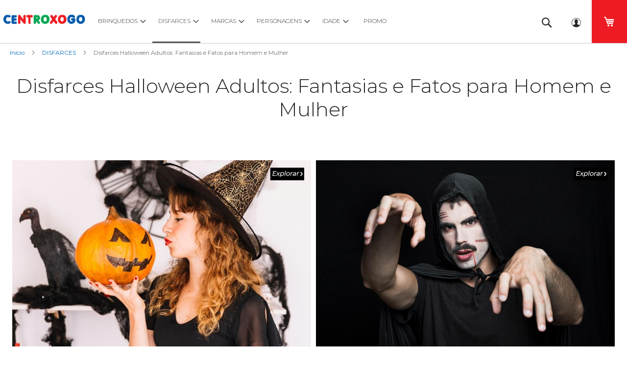

--- FILE ---
content_type: text/html; charset=UTF-8
request_url: https://www.centroxogo.pt/disfarces/disfarces-halloween-adulto.html
body_size: 26248
content:
<!doctype html>
<html lang="pt">
    <head prefix="og: http://ogp.me/ns# fb: http://ogp.me/ns/fb# article: http://ogp.me/ns/article#">
        <script>
    var LOCALE = 'pt\u002DPT';
    var BASE_URL = 'https\u003A\u002F\u002Fwww.centroxogo.pt\u002F';
    var require = {
        'baseUrl': 'https\u003A\u002F\u002Fwww.centroxogo.pt\u002Fstatic\u002Fversion1768837846\u002Ffrontend\u002FQuadralia\u002Fcentroxogo\u002Fpt_PT'
    };</script>        <meta charset="utf-8"/>
<meta name="title" content="Disfarces Halloween Adultos | Fatos e Fantasias Homem e Mulher"/>
<meta name="description" content="Compra disfarces Halloween adultos: fatos e fantasias para homem e mulher. De bruxa a Harry Potter, encontra o look perfeito para a tua festa."/>
<meta name="keywords" content="disfarces halloween adultos, disfarces halloween homem, disfarces halloween mulher, fatos halloween homem, fatos halloween mulher, fantasia halloween homem, fantasia halloween mulher, disfarce harry potter adulto, disfarce wednesday addams adulto, disfarce vampiro adulto, fantasia bruxa mulher, fatos assustadores halloween, disfraz cómodo homem halloween"/>
<meta name="robots" content="INDEX,FOLLOW"/>
<meta name="viewport" content="width=device-width, initial-scale=1"/>
<meta name="format-detection" content="telephone=no"/>
<title>Disfarces Halloween Adultos | Fatos e Fantasias Homem e Mulher</title>
<link  rel="stylesheet" type="text/css"  media="all" href="https://www.centroxogo.pt/static/version1768837846/_cache/merged/515169ee4096f5bdc9a060263598cc8f.css" />
<link  rel="stylesheet" type="text/css"  media="screen and (min-width: 1025px)" href="https://www.centroxogo.pt/static/version1768837846/frontend/Quadralia/centroxogo/pt_PT/css/styles-l.css" />
<link  rel="stylesheet" type="text/css"  media="print" href="https://www.centroxogo.pt/static/version1768837846/frontend/Quadralia/centroxogo/pt_PT/css/print.css" />
<link  rel="stylesheet" type="text/css"  rel="stylesheet" type="text/css" href="https://www.centroxogo.pt/static/version1768837846/_cache/merged/e9fd2bad7de47b275a9a0c7739149b81.css" />
<script  type="text/javascript"  src="https://www.centroxogo.pt/static/version1768837846/frontend/Quadralia/centroxogo/pt_PT/requirejs/require.js"></script>
<script  type="text/javascript"  src="https://www.centroxogo.pt/static/version1768837846/frontend/Quadralia/centroxogo/pt_PT/mage/requirejs/mixins.js"></script>
<script  type="text/javascript"  src="https://www.centroxogo.pt/static/version1768837846/frontend/Quadralia/centroxogo/pt_PT/requirejs-config.js"></script>
<script  type="text/javascript"  src="https://www.centroxogo.pt/static/version1768837846/frontend/Quadralia/centroxogo/pt_PT/Doofinder_Feed/js/df_add_to_cart.js"></script>
<link rel="preload" as="font" crossorigin="anonymous" href="https://www.centroxogo.pt/static/version1768837846/frontend/Quadralia/centroxogo/pt_PT/fonts/opensans/light/opensans-300.woff2" />
<link rel="preload" as="font" crossorigin="anonymous" href="https://www.centroxogo.pt/static/version1768837846/frontend/Quadralia/centroxogo/pt_PT/fonts/opensans/regular/opensans-400.woff2" />
<link rel="preload" as="font" crossorigin="anonymous" href="https://www.centroxogo.pt/static/version1768837846/frontend/Quadralia/centroxogo/pt_PT/fonts/opensans/semibold/opensans-600.woff2" />
<link rel="preload" as="font" crossorigin="anonymous" href="https://www.centroxogo.pt/static/version1768837846/frontend/Quadralia/centroxogo/pt_PT/fonts/opensans/bold/opensans-700.woff2" />
<link rel="preload" as="font" crossorigin="anonymous" href="https://www.centroxogo.pt/static/version1768837846/frontend/Quadralia/centroxogo/pt_PT/fonts/Luma-Icons.woff2" />
<link  rel="stylesheet" type="text/css" href="https://fonts.googleapis.com/css2?family=Montserrat:ital,wght@0,100;0,300;0,400;0,700;0,900;1,300;1,400;1,700;1,900" />
<link  rel="stylesheet" type="text/css" href="https://fonts.googleapis.com/css2?family=Material+Symbols+Outlined:opsz,wght,FILL,GRAD@48,500,0,0" />
<link  rel="icon" type="image/x-icon" href="https://www.centroxogo.pt/media/favicon/default/jugueteria-online-centroxogo.png" />
<link  rel="shortcut icon" type="image/x-icon" href="https://www.centroxogo.pt/media/favicon/default/jugueteria-online-centroxogo.png" />
<link  rel="canonical" href="https://www.centroxogo.pt/disfarces/disfarces-halloween-adulto.html" />
<link rel="manifest" href="/manifest.json">            <script type="text/x-magento-init">
        {
            "*": {
                "Magento_PageCache/js/form-key-provider": {
                    "isPaginationCacheEnabled":
                        0                }
            }
        }
    </script>
<script type="text/javascript" nonce="NzdyZHV4eWF6eHg5ZWlpYWR5N3hsemVidXNzczB2ejU=">
    require([
        "jquery",
        "scTrackingData",
        "mage/url",
        "mage/translate",
    ], function($, Tracking, url) {
        let tracking = Tracking();
        let scUpdating = false, scClicked = false;
        let consentModeConfig = [];
        let defaultConsentSent = false;
        function gtag(){dataLayer.push(arguments);}

        $(document).on("scommerceCookieSaved", function () {
            sendConsentData();
        });
        sendConsentData();

        function getCookie(name) {
            let cookieArr = document.cookie.split(";");

            for(let i = 0; i < cookieArr.length; i++) {
                let cookiePair = cookieArr[i].split("=");

                if(name == cookiePair[0].trim()) {
                    return decodeURIComponent(cookiePair[1]);
                }
            }

            return null;
        }

        function sendConsentData() {
                    }

        function _gaAddToCart($) {
            if (scClicked === false) return;
            if (scUpdating === true) return;
            scUpdating = true;
            $.ajax({
                url: url.build('sctracking/index/addtocart'),
                type: 'get',
                dataType: 'json',
                success: function(product) {
                    if (product == null) return;
                    for (let i = 0; i < product.length; i++) {
                        product[i].list = tracking.getProductImpression(product[i].allSkus);
                    }
                    tracking.setAddToCart(product);
                    $.ajax({
                        url: url.build('sctracking/index/unsaddtocart'),
                        type: 'POST',
                        data: {product},
                        dataType: 'json'
                    }).done(function(response) {
                    });
                }
            }).always(function() {
                scUpdating = false;
                scClicked = false;
            });
        }

        $(document).on('ajax:addToCart', function (e, data) {
            scClicked = true;
            _gaAddToCart($);
        });

        tracking.setPageType('category');
        tracking.setSendFullList('1');
        tracking.setSendDefaultList('1');
        tracking.setDefaultList('Default List');
        tracking.setCurrency('EUR');
        tracking.setData('isGuest', 1);

        
        
                $(document).on('ajax:addToWishlist', function (e, data) {
            var itemId = data.productId;
            $.ajax({
                url: url.build('sctracking/index/addtowishlist'),
                type: 'post',
                dataType: 'json',
                data: {itemId: itemId}
            }).done(function (product) {
                if (product == null) return;
                product.item.list = tracking.getProductImpression(product.item.allSkus);
                tracking.setAddToWishlist(product);
            });
        });
        
        $(document).on('click', 'a', function(e) {
            let href = $(this).attr('href');
            let product = tracking.findProductByUrl(href);
            if (product !== undefined && product != false) {
                tracking.setProductImpression(product.id, product.list);
                tracking.fire('item_click', product);
            }
        });

        let promotions = [];
        let intCtr = 0;
        $(document).ready(function () {
            $('a[data-promotion]').each(function () {
                if ($(this).data("id") != undefined) {
                    $(this).addClass('sc-in-view-promo' + $(this).data("id"));
                }
            })
        });

        $(window).bind("scroll load", function () {
            $('a[data-promotion]').each(function () {
                selector = 'sc-in-view-promo' + $(this).data("id");
                promoEl = $('.' + selector);
                if (promoEl.isInViewport() && !promoEl.hasClass('sc-promo-sent')) {
                    promotions = [];
                    let id = $(this).data("id");
                    let name = $(this).data("name");
                    let creative = $(this).data("creative");
                    let position = $(this).data("position");
                    let slot = $(this).data("slot");
                    let promotion = {
                        'id': id,                         // Name or ID is required.
                        'name': name,
                        'creative': creative,
                        'position': position,
                        'slot': slot
                    };
                    promotions.push(promotion);
                    $(this).addClass('sc-promo-sent');
                    intCtr++;

                    $(this).click(function (e) {
                        promotion.href = $(this).attr('href');
                        tracking.fire('promo_click', promotion);
                    });

                    if (intCtr > 0) {
                        tracking.setPromotions(promotions);
                        intCtr = 0;
                    }
                }
            });
        });

        $.fn.isInViewport = function() {
            if ($(this).offset() != undefined) {
                var elementTop = $(this).offset().top;
                var elementBottom = elementTop + $(this).outerHeight();

                var viewportTop = $(window).scrollTop();
                var viewportBottom = viewportTop + $(window).height();

                return elementBottom > viewportTop && elementTop < viewportBottom;
            }
            return false;
        };

            });
</script>

<script type="text/javascript" nonce="NzdyZHV4eWF6eHg5ZWlpYWR5N3hsemVidXNzczB2ejU=">
    function convertPromotions(trackingData, data) {
        if (data instanceof Array) {
            let result = [];
            for (let i=0; i < data.length; i++) {
                let promo = data[i];
                result.push({
                    promotion_name: promo.name,
                    promotion_id: promo.id,
                    location_id: promo.position,
                    creative_name: promo.creative,
                    creative_slot: promo.slot
                });
            }
            return result;
        }
        return [];
    }
    function convertItemList(trackingData, data) {
        let impr = [];
        var affiliation;
        for (let i = 0; i < data.length; i++) {
            let product = data[i];
            impr.push({
                item_id: product.id,
                item_name: product.name,
                price: trackingData.formatPrice(product.price, false),
                item_brand: product.brand,
                item_list_name: product.list,
                item_list_id: trackingData.getListId(product.list),
                index: product.position,
                quantity: 1
            });
            affiliation = trackingData.getData('affiliation')
            if (affiliation !== '') {
                impr[i]['affiliation'] = affiliation;
            }
            let categories = product.category.split('->');
            impr[i]['item_category'] = categories[0];
            for (let j = 1; j < categories.length; j++) {
                key = 'item_category' + (j + 1);
                impr[i][key] = categories[j];
            }
        }
        return impr;
    }
    function convertAddToCartItem(trackingData, data) {
        let prods = [];
        for (let i = 0; i < data.length; i++) {
            prods.push({
                item_name: data[i].name,
                item_id: data[i].id,
                price: trackingData.formatPrice(data[i].price, false),
                item_brand: data[i].brand,
                quantity: data[i].quantity,
                item_list_name: data[i].list,
                item_list_id: trackingData.getListId(data[i].list),
                index: i + 1
            });
            if (trackingData.getData('affiliation') !== '') {
                prods[i]['affiliation'] = trackingData.getData('affiliation');
            }
            let categories = data[i].category.split('->');
            prods[i]['item_category'] = categories[0];
            for (let j = 1; j < categories.length; j++) {
                key = 'item_category' + (j + 1);
                prods[i][key] = categories[j];
            }
        }
        return prods;
    }
    function convertCheckoutItems(trackingData, data) {
        let prods = [];
        for (let i = 0; i < data.length; i++) {
            prods.push({
                item_name: data[i].name,
                item_id: data[i].id,
                price: trackingData.formatPrice(data[i].price, false),
                item_brand: data[i].brand,
                item_category: data[i].category,
                quantity: data[i].quantity,
                item_list_name: data[i].list,
                item_list_id: trackingData.getListId(data[i].list),
                index: i + 1
            });
            if (trackingData.getData('affiliation') !== '') {
                prods[i]['affiliation'] = trackingData.getData('affiliation');
            }
            let categories = data[i].category.split('->');
            prods[i]['item_category'] = categories[0];
            for (let j = 1; j < categories.length; j++) {
                key = 'item_category' + (j + 1);
                prods[i][key] = categories[j];
            }
        }
        return prods;
    }
    function convertPurchaseItems(trackingData, data) {
        let prods = [];
        for (let i = 0; i < data.length; i++) {
            prods.push({
                item_name: data[i].name,
                item_id: data[i].id,
                price: trackingData.formatPrice(data[i].price, false),
                item_brand: data[i].brand,
                item_list_name: data[i].list,
                item_list_id: trackingData.getListId(data[i].list),
                quantity: data[i].quantity,
                affiliation: trackingData.getData('affiliation'),
                index: i + 1
            });
            let categories = data[i].category.split('->');
            prods[i]['item_category'] = categories[0];
            for (let j = 1; j < categories.length; j++) {
                key = 'item_category' + (j + 1);
                prods[i][key] = categories[j];
            }
        }
        return prods;
    }
    function convertWishlistItems(trackingData, data) {
        data = data.item;
        let prods = [];
        prods.push({
            item_name: data.name,
            item_id: data.id,
            price: trackingData.formatPrice(data.price, false),
            item_brand: data.brand,
            item_category: data.category,
            item_list_name: data.list,
            item_list_id: trackingData.getListId(data.list),
            quantity: Number(data.quantity),
            index: 1
        });
        if (trackingData.getData('affiliation') !== '') {
            prods['affiliation'] = trackingData.getData('affiliation');
        }
        let categories = data.category.split('->');
        prods[0]['item_category'] = categories[0];
        for (let j = 1; j < categories.length; j++) {
            key = 'item_category' + (j + 1);
            prods[0][key] = categories[j];
        }
        return prods;
    }
</script>

<!-- Scommerce Mage Google Tag Manager -->
<script type="text/javascript" nonce="NzdyZHV4eWF6eHg5ZWlpYWR5N3hsemVidXNzczB2ejU=">
    window.dataLayer = window.dataLayer || [];
    window.conversionData={};
    require([
        'jquery',
        'scTrackingData',
        'remarketing',
        'mage/cookies'
    ], function($, Tracking, Remarketing) {
        let tracking = Tracking();
        let affiliation = '';

        tracking.setData('affiliation', affiliation);

        tracking.subscribe('page_view', function(data) {
            // Page view implementation goes here
        });

        tracking.subscribe('home_page', function(data) {
            // Home page view implementation goes here
        });

        tracking.subscribe('page_ready', function(pageType) {
                        let rdata = Remarketing(tracking, pageType, 0, 0);
            let event = 'fireRemarketingTag_' + pageType;
            dataLayer.push({
                'event': event,
                'google_tag_params': rdata
            });
                    });

        tracking.subscribe('promo_view', function(data) {
                        dataLayer.push({ ecommerce: null });
            dataLayer.push({
                'event': 'view_promotion',
                'ecommerce': {
                    'items': convertPromotions(tracking, data)
                }
            });
                    });

        tracking.subscribe('promo_click', function (data) {
                        dataLayer.push({ecommerce: null});
            dataLayer.push({
                'event': 'select_promotion',
                'ecommerce': {
                    'items': [{
                        'promotion_id': data.id,
                        'promotion_name': data.name,
                        'creative_name': data.creative,
                        'location_id': data.position,
                        'creative_slot': data.slot
                    }]
                }
            });
                    });

        tracking.subscribe('view_list', function (data) {
            let impr = [];
            for (let i = 0; i < data.length; i++) {
                let product = data[i];
                impr.push({
                    id: product.id,
                    name: product.name,
                    price: tracking.formatPrice(product.price, false),
                    category: product.category,
                    brand: product.brand,
                    list: product.list,
                    position: product.position
                });
            }
                        dataLayer.push({ecommerce: null});
            dataLayer.push({
                'event': 'view_item_list',
                'ecommerce': {
                    'currency': tracking.getData('currency'),
                    'items': convertItemList(tracking, data)
                }
            });
                    });

        tracking.subscribe('listing_scroll', function (data) {
                        dataLayer.push({ecommerce: null});
            dataLayer.push({
                'event': 'view_item_list',
                'ecommerce': {
                    'currency': tracking.getData('currency'),
                    'items': convertItemList(tracking, data)
                }
            });
                    });

        tracking.subscribe('item_click', function (data) {
                        dataLayer.push({ecommerce: null});
            let items = {
                'item_name': data.name,
                'item_id': data.id,
                'price': tracking.formatPrice(data.price, false),
                'item_brand': data.brand,
                'item_list_name': data.list,
                'item_list_id': tracking.getListId(data.list),
                'index': data.position
            };
            if (affiliation !== '') {
                items['affiliation'] = affiliation;
            }
            let categories = data.category.split('->');
            items['item_category'] = categories[0];
            for (let j = 1; j < categories.length; j++) {
                key = 'item_category' + (j + 1);
                items[key] = categories[j];
            }
            let content = {
                'event': 'select_item',
                'ecommerce': {
                    'items': [items]
                }
            };
            dataLayer.push(content);
                    });

        
        tracking.subscribe('add_to_cart', function (data) {
            let prods = [];
            let currency = '';
            let totalValue = 0;
            for (let i = 0; i < data.length; i++) {
                let prod = {
                    'name': data[i].name,
                    'id': data[i].id,
                    'price': tracking.formatPrice(data[i].price, false),
                    'brand': data[i].brand,
                    'category': data[i].category,
                    'quantity': data[i].qty
                };
                currency = data[i].currency;
                totalValue += data[i].price * data[i].qty;
                if (tracking.getPageType() != 'product') {
                    prod['list'] = data[i].list;
                }
                prods.push(prod);
            }
                        dataLayer.push({ecommerce: null});
            dataLayer.push({
                'event': 'add_to_cart',
                'ecommerce': {
                    'currency': currency,
                    'value': totalValue,
                    'items': convertAddToCartItem(tracking, prods)
                }
            });
                    });

        tracking.subscribe('remove_from_cart', function (data) {
                        dataLayer.push({ecommerce: null});
            let items = {
                item_name: data.name,
                item_id: data.id,
                price: tracking.formatPrice(data.price, false),
                item_brand: data.brand,
                quantity: data.qty,
                index: 1
            };
            if (tracking.getData('affiliation') !== '') {
                items['affiliation'] = tracking.getData('affiliation');
            }
            if (tracking.getSendDefaultList() == "1" || tracking.getDefaultList() != data.list) {
                items["item_list_name"] = data.list;
            }
            let categories = data.category.split('->');
            items['item_category'] = categories[0];
            for (let j = 1; j < categories.length; j++) {
                key = 'item_category' + (j + 1);
                items[key] = categories[j];
            }
            let content = {
                'event': 'remove_from_cart',
                'ecommerce': {
                    'currency': tracking.getData('currency'),
                    'value': items.price * items.quantity,
                    'items': [items]
                }
            }
            dataLayer.push(content);
                    });

                tracking.subscribe('view_cart', function (data) {
            dataLayer.push({ecommerce: null});
            dataLayer.push({
                'event': 'view_cart',
                'ecommerce': {
                    'currency': tracking.getData('currency'),
                    'value': tracking.getData('total'),
                    'items': convertCheckoutItems(tracking, data)
                }
            });
        });
        
                tracking.subscribe('add_to_wishlist', function (data) {
            dataLayer.push({ecommerce: null});
            dataLayer.push({
                'event': 'add_to_wishlist',
                'ecommerce': {
                    'currency': tracking.getData('currency'),
                    'value': tracking.formatPrice(data.value, false),
                    'items': convertWishlistItems(tracking, data)
                }
            });
        });
        
                tracking.subscribe('begin_checkout', function (data) {
            dataLayer.push({ecommerce: null});
            dataLayer.push({
                'event': 'begin_checkout',
                'ecommerce': {
                    'currency': tracking.getData('currency'),
                    'value': tracking.getData('total'),
                    'items': convertCheckoutItems(tracking, data)
                }
            });
        });
        
        tracking.subscribe('checkout_step', function (data) {
                        if (data.stepType == 'shipment') {
                dataLayer.push({ecommerce: null});
                dataLayer.push({
                    'event': 'add_shipping_info',
                    'ecommerce': {
                        'currency': tracking.getData('currency'),
                        'value': tracking.getData('total'),
                        'coupon': tracking.getData('coupon'),
                        'shipping_tier': data.option,
                        'items': convertPurchaseItems(tracking, data.products)
                    }
                });
            }
            if (data.stepType == 'payment') {
                dataLayer.push({ecommerce: null});
                dataLayer.push({
                    'event': 'add_payment_info',
                    'ecommerce': {
                        'currency': tracking.getData('currency'),
                        'value': tracking.getData('total'),
                        'coupon': tracking.getData('coupon'),
                        'payment_type': data.option,
                        'items': convertPurchaseItems(tracking, data.products)
                    }
                });
            }
                    });

        tracking.subscribe('checkout_option', function (data) {
                        if (data.stepType == 'shipment') {
                dataLayer.push({ecommerce: null});
                dataLayer.push({
                    'event': 'add_shipping_info',
                    'ecommerce': {
                        'currency': tracking.getData('currency'),
                        'value': tracking.getData('total'),
                        'coupon': tracking.getData('coupon'),
                        'shipping_tier': data.option,
                        'items': convertPurchaseItems(tracking, data.products)
                    }
                });
            }
            if (data.stepType == 'payment') {
                dataLayer.push({ecommerce: null});
                dataLayer.push({
                    'event': 'add_payment_info',
                    'ecommerce': {
                        'currency': tracking.getData('currency'),
                        'value': tracking.getData('total'),
                        'coupon': tracking.getData('coupon'),
                        'payment_type': data.option,
                        'items': convertPurchaseItems(tracking, data.products)
                    }
                });
            }
                    });

        
        window.scStartGTM = function () {
            tracking.startEvents();
                        (function (w, d, s, l, i) {
                w[l] = w[l] || [];
                w[l].push({
                    'gtm.start':
                        new Date().getTime(), event: 'gtm.js'
                });
                var f = d.getElementsByTagName(s)[0],
                    j = d.createElement(s), dl = l != 'dataLayer' ? '&l=' + l : '';
                j.async = true;
                j.src =
                    'https://www.googletagmanager.com/gtm.js?id=' + i + dl;
                f.parentNode.insertBefore(j, f);
            })(window, document, 'script', 'dataLayer', 'GTM-59L4W6T2');
                    }
        setTimeout(function () {
            window.scStartGTM();
        }, 1050);
    });
</script>
<!-- Scommerce Mage End Google Tag Manager -->
            
<script type="application/ld+json">
            
[
    {
        "@context": "https://schema.org",
        "@type": "BreadcrumbList",
        "name": "Disfarces Halloween Adultos: Fantasias e Fatos para Homem e Mulher",
        "itemListElement": [
            {
                "@type": "ListItem",
                "position": 1,
                "item": {
                    "@id": "https://www.centroxogo.pt/disfarces.html",
                    "name": "DISFARCES"
                }
            },
            {
                "@type": "ListItem",
                "position": 2,
                "item": {
                    "@id": "https://www.centroxogo.pt/disfarces/disfarces-halloween-adulto.html",
                    "name": "Disfarces Halloween Adultos: Fantasias e Fatos para Homem e Mulher"
                }
            }
        ]
    }
]

</script>

                    
<script type="application/ld+json">
            
{
    "@context": "https://schema.org",
    "@type": "Article",
    "name": "Disfarces Halloween Adultos: Fantasias e Fatos para Homem e Mulher",
    "headline": "Disfarces Halloween Adultos: Fantasias e Fatos para Homem e Mulher",
    "description": "Compra disfarces Halloween adultos: fatos e fantasias para homem e mulher. De bruxa a Harry Potter, encontra o look perfeito para a tua festa.",
    "url": "https://www.centroxogo.pt/disfarces/disfarces-halloween-adulto.html",
    "image": [
        "https://www.centroxogo.pt/media/catalog/category/fatos-halloween-adulto-_1.jpg"
    ],
    "dateCreated": "2035-02-08T11:22:00+01:00",
    "datePublished": "2035-02-08T11:22:00+01:00",
    "dateModified": "2024-07-18T10:48:00+02:00",
    "author": [
        {
            "@type": "Organization",
            "name": "Centroxogo",
            "url": "https://www.centroxogo.pt/"
        }
    ],
    "publisher": [
        {
            "@type": "Organization",
            "name": "Centroxogo",
            "url": "https://www.centroxogo.pt/"
        }
    ]
}

</script>

                        <script>
  const dfLayerOptions = {
	currency: 'EUR',
	language: 'pt-PT',
    installationId: '5c26e401-7cc4-4710-94e0-57266795bafe',
    zone: 'eu1'
  };

  

  (function (l, a, y, e, r, s) {
    r = l.createElement(a); r.onload = e; r.async = 1; r.src = y;
    s = l.getElementsByTagName(a)[0]; s.parentNode.insertBefore(r, s);
  })(document, 'script', 'https://cdn.doofinder.com/livelayer/1/js/loader.min.js', function () {
    doofinderLoader.load(dfLayerOptions);
  });
</script>

    
    
    
<meta property="og:title" content="Disfarces Halloween Adultos: Fantasias e Fatos para Homem e Mulher" />
<meta property="og:type" content="article" />
<meta property="og:description" content="Compra disfarces Halloween adultos: fatos e fantasias para homem e mulher. De bruxa a Harry Potter, encontra o look perfeito para a tua festa." />
<meta property="og:url" content="https://www.centroxogo.pt/disfarces/disfarces-halloween-adulto.html" />
<meta property="og:image" content="https://www.centroxogo.pt/media/catalog/category/fatos-halloween-adulto-_1.jpg" />
<meta property="og:site_name" content="Centroxogo" />
<meta property="og:locale" content="pt_PT" />
<meta property="og:updated_time" content="2024-07-18T10:48:00+02:00" />
<meta property="article:published_time" content="2035-02-08T11:22:00+01:00" />
<meta property="article:modified_time" content="2024-07-18T10:48:00+02:00" />

    </head>
    <body data-container="body"
          data-mage-init='{"loaderAjax": {}, "loader": { "icon": "https://www.centroxogo.pt/static/version1768837846/frontend/Quadralia/centroxogo/pt_PT/images/loader-2.gif"}}'
        id="html-body" class="page-with-filter page-products categorypath-disfarces-disfarces-halloween-adulto category-disfarces-halloween-adulto catalog-category-view page-layout-1column">
        <!-- Scommerce Mage Google Tag Manager -->
<noscript><iframe src="https://www.googletagmanager.com/ns.html?id=GTM-59L4W6T2"
				  height="0" width="0" style="display:none;visibility:hidden"></iframe></noscript>
<!-- Scommerce Mage End Google Tag Manager -->
<script type="text/x-magento-init">
    {
        "*": {
            "Magento_PageBuilder/js/widget-initializer": {
                "config": {"[data-content-type=\"slider\"][data-appearance=\"default\"]":{"Magento_PageBuilder\/js\/content-type\/slider\/appearance\/default\/widget":false},"[data-content-type=\"map\"]":{"Magento_PageBuilder\/js\/content-type\/map\/appearance\/default\/widget":false},"[data-content-type=\"row\"]":{"Magento_PageBuilder\/js\/content-type\/row\/appearance\/default\/widget":false},"[data-content-type=\"tabs\"]":{"Magento_PageBuilder\/js\/content-type\/tabs\/appearance\/default\/widget":false},"[data-content-type=\"slide\"]":{"Magento_PageBuilder\/js\/content-type\/slide\/appearance\/default\/widget":{"buttonSelector":".pagebuilder-slide-button","showOverlay":"hover","dataRole":"slide"}},"[data-content-type=\"banner\"]":{"Magento_PageBuilder\/js\/content-type\/banner\/appearance\/default\/widget":{"buttonSelector":".pagebuilder-banner-button","showOverlay":"hover","dataRole":"banner"}},"[data-content-type=\"buttons\"]":{"Magento_PageBuilder\/js\/content-type\/buttons\/appearance\/inline\/widget":false},"[data-content-type=\"products\"][data-appearance=\"carousel\"]":{"Magento_PageBuilder\/js\/content-type\/products\/appearance\/carousel\/widget":false}},
                "breakpoints": {"desktop":{"label":"Desktop","stage":true,"default":true,"class":"desktop-switcher","icon":"Magento_PageBuilder::css\/images\/switcher\/switcher-desktop.svg","conditions":{"min-width":"1024px"},"options":{"products":{"default":{"slidesToShow":"5"}}}},"tablet":{"conditions":{"max-width":"1024px","min-width":"768px"},"options":{"products":{"default":{"slidesToShow":"4"},"continuous":{"slidesToShow":"3"}}}},"mobile":{"label":"Mobile","stage":true,"class":"mobile-switcher","icon":"Magento_PageBuilder::css\/images\/switcher\/switcher-mobile.svg","media":"only screen and (max-width: 768px)","conditions":{"max-width":"768px","min-width":"640px"},"options":{"products":{"default":{"slidesToShow":"3"}}}},"mobile-small":{"conditions":{"max-width":"640px"},"options":{"products":{"default":{"slidesToShow":"2"},"continuous":{"slidesToShow":"1"}}}}}            }
        }
    }
</script>

<div class="cookie-status-message" id="cookie-status">
    The store will not work correctly when cookies are disabled.</div>
<script type="text&#x2F;javascript">document.querySelector("#cookie-status").style.display = "none";</script>
<script type="text/x-magento-init">
    {
        "*": {
            "cookieStatus": {}
        }
    }
</script>

<script type="text/x-magento-init">
    {
        "*": {
            "mage/cookies": {
                "expires": null,
                "path": "\u002F",
                "domain": ".www.centroxogo.pt",
                "secure": true,
                "lifetime": "3600"
            }
        }
    }
</script>
    <noscript>
        <div class="message global noscript">
            <div class="content">
                <p>
                    <strong>O JavaScript parece estar desativado no seu browser.</strong>
                    <span>
                        Para usufruir da melhor experiência no nosso site, certifique-se que ativa o JavaScript no seu browser.                    </span>
                </p>
            </div>
        </div>
    </noscript>

<script>
    window.cookiesConfig = window.cookiesConfig || {};
    window.cookiesConfig.secure = true;
</script><script>    require.config({
        map: {
            '*': {
                wysiwygAdapter: 'mage/adminhtml/wysiwyg/tiny_mce/tinymceAdapter'
            }
        }
    });</script><script>    require.config({
        paths: {
            googleMaps: 'https\u003A\u002F\u002Fmaps.googleapis.com\u002Fmaps\u002Fapi\u002Fjs\u003Fv\u003D3\u0026key\u003D'
        },
        config: {
            'Magento_PageBuilder/js/utils/map': {
                style: '',
            },
            'Magento_PageBuilder/js/content-type/map/preview': {
                apiKey: '',
                apiKeyErrorMessage: 'You\u0020must\u0020provide\u0020a\u0020valid\u0020\u003Ca\u0020href\u003D\u0027https\u003A\u002F\u002Fwww.centroxogo.pt\u002Fadminhtml\u002Fsystem_config\u002Fedit\u002Fsection\u002Fcms\u002F\u0023cms_pagebuilder\u0027\u0020target\u003D\u0027_blank\u0027\u003EGoogle\u0020Maps\u0020API\u0020key\u003C\u002Fa\u003E\u0020to\u0020use\u0020a\u0020map.'
            },
            'Magento_PageBuilder/js/form/element/map': {
                apiKey: '',
                apiKeyErrorMessage: 'You\u0020must\u0020provide\u0020a\u0020valid\u0020\u003Ca\u0020href\u003D\u0027https\u003A\u002F\u002Fwww.centroxogo.pt\u002Fadminhtml\u002Fsystem_config\u002Fedit\u002Fsection\u002Fcms\u002F\u0023cms_pagebuilder\u0027\u0020target\u003D\u0027_blank\u0027\u003EGoogle\u0020Maps\u0020API\u0020key\u003C\u002Fa\u003E\u0020to\u0020use\u0020a\u0020map.'
            },
        }
    });</script><script>
    require.config({
        shim: {
            'Magento_PageBuilder/js/utils/map': {
                deps: ['googleMaps']
            }
        }
    });</script><div class="page-wrapper"><header class="page-header"><div class="panel wrapper"><div class="panel header"><div data-content-type="html" data-appearance="default" data-element="main" data-decoded="true"><div style="text-align: center;">
  <p>
    <a href="/disfarces/disfarces-carnaval-com-desconto.html" style="text-decoration:none; color:inherit;">
   <strong>Aproveita os descontos de Carnaval — até 60% OFF!</strong> <i class="fa-solid fa-masks-theater"></i>
    </a>
  </p>
</div></div><a class="action skip contentarea"
   href="#contentarea">
    <span>
        Ir para o Conteúdo    </span>
</a>
<ul class="header links">    <li class="greet welcome" data-bind="scope: 'customer'">
        <!-- ko if: customer().fullname  -->
        <span class="logged-in"
              data-bind="text: new String('Bem-vindo(a), %1!').
              replace('%1', customer().fullname)">
        </span>
        <!-- /ko -->
        <!-- ko ifnot: customer().fullname  -->
        <span class="not-logged-in"
              data-bind="text: '&nbsp;'"></span>
                <!-- /ko -->
    </li>
        <script type="text/x-magento-init">
        {
            "*": {
                "Magento_Ui/js/core/app": {
                    "components": {
                        "customer": {
                            "component": "Magento_Customer/js/view/customer"
                        }
                    }
                }
            }
        }
    </script>
<li class="link authorization-link" data-label="ou">
    <a href="https://www.centroxogo.pt/customer/account/login/"        >Iniciar Sessão</a>
</li>
</ul></div></div><div class="header content"><span data-action="toggle-nav" class="action nav-toggle"><span>Alternar Nav</span></span>
<a
    class="logo"
    href="https://www.centroxogo.pt/"
    title="Jugueter&#xED;a&#x20;online&#x20;Centroxogo"
    aria-label="store logo">
    <img src="https://www.centroxogo.pt/media/logo/stores/2/logo-centroxogo.png"
         title="Jugueter&#xED;a&#x20;online&#x20;Centroxogo"
         alt="Jugueter&#xED;a&#x20;online&#x20;Centroxogo"
            width="170"                />
</a>

<div data-block="minicart" class="minicart-wrapper">
    <a class="action showcart" href="https://www.centroxogo.pt/checkout/cart/"
       data-bind="scope: 'minicart_content'">
        <span class="text">O Meu Carrinho</span>
        <span class="counter qty empty"
              data-bind="css: { empty: !!getCartParam('summary_count') == false && !isLoading() },
               blockLoader: isLoading">
            <span class="counter-number">
                <!-- ko if: getCartParam('summary_count') -->
                <!-- ko text: getCartParam('summary_count').toLocaleString(window.LOCALE) --><!-- /ko -->
                <!-- /ko -->
            </span>
            <span class="counter-label">
            <!-- ko if: getCartParam('summary_count') -->
                <!-- ko text: getCartParam('summary_count').toLocaleString(window.LOCALE) --><!-- /ko -->
                <!-- ko i18n: 'items' --><!-- /ko -->
            <!-- /ko -->
            </span>
        </span>
    </a>
            <div class="block block-minicart"
             data-role="dropdownDialog"
             data-mage-init='{"dropdownDialog":{
                "appendTo":"[data-block=minicart]",
                "triggerTarget":".showcart",
                "timeout": "2000",
                "closeOnMouseLeave": false,
                "closeOnEscape": true,
                "triggerClass":"active",
                "parentClass":"active",
                "buttons":[]}}'>
            <div id="minicart-content-wrapper" data-bind="scope: 'minicart_content'">
                <!-- ko template: getTemplate() --><!-- /ko -->
            </div>
                    </div>
        <script>window.checkout = {"shoppingCartUrl":"https:\/\/www.centroxogo.pt\/checkout\/cart\/","checkoutUrl":"https:\/\/www.centroxogo.pt\/checkout\/","updateItemQtyUrl":"https:\/\/www.centroxogo.pt\/checkout\/sidebar\/updateItemQty\/","removeItemUrl":"https:\/\/www.centroxogo.pt\/checkout\/sidebar\/removeItem\/","imageTemplate":"Magento_Catalog\/product\/image_with_borders","baseUrl":"https:\/\/www.centroxogo.pt\/","minicartMaxItemsVisible":3,"websiteId":"2","maxItemsToDisplay":10,"storeId":"2","storeGroupId":"2","agreementIds":["2"],"customerLoginUrl":"https:\/\/www.centroxogo.pt\/customer\/account\/login\/","isRedirectRequired":false,"autocomplete":"off","captcha":{"user_login":{"isCaseSensitive":false,"imageHeight":50,"imageSrc":"","refreshUrl":"https:\/\/www.centroxogo.pt\/captcha\/refresh\/","isRequired":false,"timestamp":1769117085}}}</script>    <script type="text/x-magento-init">
    {
        "[data-block='minicart']": {
            "Magento_Ui/js/core/app": {"components":{"minicart_content":{"children":{"subtotal.container":{"children":{"subtotal":{"children":{"subtotal.totals":{"config":{"display_cart_subtotal_incl_tax":1,"display_cart_subtotal_excl_tax":0,"template":"Magento_Tax\/checkout\/minicart\/subtotal\/totals"},"children":{"subtotal.totals.msrp":{"component":"Magento_Msrp\/js\/view\/checkout\/minicart\/subtotal\/totals","config":{"displayArea":"minicart-subtotal-hidden","template":"Magento_Msrp\/checkout\/minicart\/subtotal\/totals"}}},"component":"Magento_Tax\/js\/view\/checkout\/minicart\/subtotal\/totals"}},"component":"uiComponent","config":{"template":"Magento_Checkout\/minicart\/subtotal"}}},"component":"uiComponent","config":{"displayArea":"subtotalContainer"}},"item.renderer":{"component":"Magento_Checkout\/js\/view\/cart-item-renderer","config":{"displayArea":"defaultRenderer","template":"Magento_Checkout\/minicart\/item\/default"},"children":{"item.image":{"component":"Magento_Catalog\/js\/view\/image","config":{"template":"Magento_Catalog\/product\/image","displayArea":"itemImage"}},"checkout.cart.item.price.sidebar":{"component":"uiComponent","config":{"template":"Magento_Checkout\/minicart\/item\/price","displayArea":"priceSidebar"}}}},"extra_info":{"component":"uiComponent","config":{"displayArea":"extraInfo"}},"promotion":{"component":"uiComponent","config":{"displayArea":"promotion"}}},"config":{"itemRenderer":{"default":"defaultRenderer","simple":"defaultRenderer","virtual":"defaultRenderer"},"template":"Magento_Checkout\/minicart\/content"},"component":"Magento_Checkout\/js\/view\/minicart"}},"types":[]}        },
        "*": {
            "Magento_Ui/js/block-loader": "https\u003A\u002F\u002Fwww.centroxogo.pt\u002Fstatic\u002Fversion1768837846\u002Ffrontend\u002FQuadralia\u002Fcentroxogo\u002Fpt_PT\u002Fimages\u002Floader\u002D1.gif"
        }
    }
    </script>
</div>
<a href='/customer/account/' title="My account" class="quadralia-account-header quadralia-header-button"></a>
<a id="qsearch-toggle" title="Search" class="quadralia-search-header quadralia-header-button"></a><div class="block block-search">
    <div class="block block-title"><strong>Search</strong></div>
    <div class="block block-content">
        <form class="form minisearch" id="search_mini_form"
              action="https://www.centroxogo.pt/catalogsearch/result/" method="get">
                        <div class="field search">
                <label class="label" for="search" data-role="minisearch-label">
                    <span>Search</span>
                </label>
                <div class="control">
                    <input id="search"
                           data-mage-init='{
                            "quickSearch": {
                                "formSelector": "#search_mini_form",
                                "url": "https://www.centroxogo.pt/search/ajax/suggest/",
                                "destinationSelector": "#search_autocomplete",
                                "minSearchLength": "3"
                            }
                        }'
                           type="text"
                           name="q"
                           value=""
                           placeholder="Pesquise&#x20;toda&#x20;a&#x20;loja&#x20;aqui..."
                           class="input-text"
                           maxlength="128"
                           role="combobox"
                           aria-haspopup="false"
                           aria-autocomplete="both"
                           autocomplete="off"
                           aria-expanded="false"/>
                    <div id="search_autocomplete" class="search-autocomplete"></div>
                    <div class="nested">
    <a class="action advanced" href="https://www.centroxogo.pt/catalogsearch/advanced/" data-action="advanced-search">
        Pesquisa Avançada    </a>
</div>
                </div>
            </div>
            <div class="actions">
                <button type="submit"
                        title="Search"
                        class="action search"
                        aria-label="Search"
                >
                    <span>Search</span>
                </button>
            </div>
        </form>
    </div>
</div>
    <div class="sections nav-sections">
                <div class="section-items nav-sections-items"
             data-mage-init='{"tabs":{"openedState":"active"}}'>
                                            <div class="section-item-title nav-sections-item-title"
                     data-role="collapsible">
                    <a class="nav-sections-item-switch"
                       data-toggle="switch" href="#store.menu">
                        Menu                    </a>
                </div>
                <div class="section-item-content nav-sections-item-content"
                     id="store.menu"
                     data-role="content">
                    
<nav class="navigation" data-action="navigation">
    <ul data-mage-init='{"menu":{"responsive":true, "expanded":true, "position":{"my":"left top","at":"left bottom"}}}'>
        <li  class="level0 nav-1 category-item first level-top parent"><a href="https://www.centroxogo.pt/brinquedos.html"  class="level-top" ><span>BRINQUEDOS</span></a><ul class="level0 submenu"><li  class="level1 nav-1-1 category-item first"><a href="https://www.centroxogo.pt/brinquedos/brinquedos-em-destaque.html" ><span>Top vendas em Brinquedos e Jogos</span></a></li><li  class="level1 nav-1-2 category-item"><a href="https://www.centroxogo.pt/brinquedos/novidades-em-brinquedos-e-jogos.html" ><span>Novidades em Brinquedos e Jogos</span></a></li><li  class="level1 nav-1-3 category-item"><a href="https://www.centroxogo.pt/brinquedos/brinquedos-para-bebe.html" ><span>Brinquedos para Bebé</span></a></li><li  class="level1 nav-1-4 category-item"><a href="https://www.centroxogo.pt/brinquedos/cosmetica-infantil-e-acessorios.html" ><span>Maquilhagem e cosmética infantil</span></a></li><li  class="level1 nav-1-5 category-item"><a href="https://www.centroxogo.pt/brinquedos/brinquedos-educativos.html" ><span>Brinquedos e jogos educativos</span></a></li><li  class="level1 nav-1-6 category-item"><a href="https://www.centroxogo.pt/brinquedos/bonecas-bebe.html" ><span>Bonecas bebé</span></a></li><li  class="level1 nav-1-7 category-item"><a href="https://www.centroxogo.pt/brinquedos/acessorios-de-bonecas-bebe.html" ><span>Acessórios de bonecas bebe</span></a></li><li  class="level1 nav-1-8 category-item"><a href="https://www.centroxogo.pt/brinquedos/jogos-construcao-e-blocos.html" ><span>Jogos de Construção e Blocos</span></a></li><li  class="level1 nav-1-9 category-item"><a href="https://www.centroxogo.pt/brinquedos/carros-pistas-garagens.html" ><span>Carros, pistas e garagens</span></a></li><li  class="level1 nav-1-10 category-item"><a href="https://www.centroxogo.pt/brinquedos/bonecas.html" ><span>Bonecas Fashion</span></a></li><li  class="level1 nav-1-11 category-item"><a href="https://www.centroxogo.pt/brinquedos/andadores.html" ><span>Andadores</span></a></li><li  class="level1 nav-1-12 category-item"><a href="https://www.centroxogo.pt/brinquedos/brinquedos-musicais.html" ><span>Brinquedos Musicais</span></a></li><li  class="level1 nav-1-13 category-item"><a href="https://www.centroxogo.pt/brinquedos/mini-bonecas-e-colecionaveis.html" ><span>Mini bonecas e colecionáveis</span></a></li><li  class="level1 nav-1-14 category-item"><a href="https://www.centroxogo.pt/brinquedos/figuras-de-acao.html" ><span>Figuras de Ação</span></a></li><li  class="level1 nav-1-15 category-item"><a href="https://www.centroxogo.pt/brinquedos/brinquedos-de-videojogos-e-filmes.html" ><span>Brinquedos de videojogos</span></a></li><li  class="level1 nav-1-16 category-item"><a href="https://www.centroxogo.pt/brinquedos/artes-e-manualidades.html" ><span>Artes e Manualidades</span></a></li><li  class="level1 nav-1-17 category-item"><a href="https://www.centroxogo.pt/brinquedos/jogos-de-tabuleiro-e-familia.html" ><span>Jogos de Tabuleiro e Família</span></a></li><li  class="level1 nav-1-18 category-item"><a href="https://www.centroxogo.pt/brinquedos/puzzles.html" ><span>Puzzles</span></a></li><li  class="level1 nav-1-19 category-item"><a href="https://www.centroxogo.pt/brinquedos/brinquedos-tecnologicos-eletronicos-e-karaokes.html" ><span>Brinquedos Eletrónicos e Karaokes</span></a></li><li  class="level1 nav-1-20 category-item"><a href="https://www.centroxogo.pt/brinquedos/mascotes-interativas.html" ><span>Mascotes Interativas</span></a></li><li  class="level1 nav-1-21 category-item"><a href="https://www.centroxogo.pt/brinquedos/telecomandados-drones-robots.html" ><span>Telecomandados, Drones e Robots</span></a></li><li  class="level1 nav-1-22 category-item"><a href="https://www.centroxogo.pt/brinquedos/brinquedos-de-faz-de-conta.html" ><span>Brinquedos de Faz de Conta</span></a></li><li  class="level1 nav-1-23 category-item"><a href="https://www.centroxogo.pt/brinquedos/brinquedos-mundo-animal.html" ><span>Brinquedos Mundo Animal</span></a></li><li  class="level1 nav-1-24 category-item"><a href="https://www.centroxogo.pt/brinquedos/livros-e-papelaria.html" ><span>Livros e papelaria</span></a></li><li  class="level1 nav-1-25 category-item"><a href="https://www.centroxogo.pt/brinquedos/peluches.html" ><span>Peluches</span></a></li><li  class="level1 nav-1-26 category-item"><a href="https://www.centroxogo.pt/brinquedos/colecionadores.html" ><span>Colecionadores</span></a></li><li  class="level1 nav-1-27 category-item"><a href="https://www.centroxogo.pt/brinquedos/casas-escorregas-e-baloicos.html" ><span>Brinquedos Jardim e Exterior</span></a></li><li  class="level1 nav-1-28 category-item"><a href="https://www.centroxogo.pt/brinquedos/trotinetes-e-patins.html" ><span>Trotinetes e Patins</span></a></li><li  class="level1 nav-1-29 category-item"><a href="https://www.centroxogo.pt/brinquedos/veiculos-eletricos.html" ><span>Veículos Elétricos e Grandes Veículos</span></a></li><li  class="level1 nav-1-30 category-item"><a href="https://www.centroxogo.pt/brinquedos/bicicletas-sem-pedais-e-triciclos.html" ><span>Bicicletas sem pedais e triciclos</span></a></li><li  class="level1 nav-1-31 category-item last"><a href="https://www.centroxogo.pt/brinquedos/material-escolar-regresso-as-aulas.html" ><span>Material escolar - mochilas escolares e acessórios</span></a></li></ul></li><li  class="level0 nav-2 category-item has-active level-top parent"><a href="https://www.centroxogo.pt/disfarces.html"  class="level-top" ><span>DISFARCES</span></a><ul class="level0 submenu"><li  class="level1 nav-2-1 category-item first"><a href="https://www.centroxogo.pt/disfarces/disfarces-carnaval-com-desconto.html" ><span>Promoções de Carnaval</span></a></li><li  class="level1 nav-2-2 category-item"><a href="https://www.centroxogo.pt/disfarces/disfarces-crianca-menina.html" ><span>Fatos Menina 4 a 14 anos</span></a></li><li  class="level1 nav-2-3 category-item"><a href="https://www.centroxogo.pt/disfarces/disfarces-crianca-para-menino.html" ><span>Fatos Menino 4 a 14 anos</span></a></li><li  class="level1 nav-2-4 category-item"><a href="https://www.centroxogo.pt/disfarces/disfarces-carnaval-para-bebes.html" ><span>Fatos para bebés 6 a 36 meses</span></a></li><li  class="level1 nav-2-5 category-item"><a href="https://www.centroxogo.pt/disfarces/disfarces-pre-escolar.html" ><span>Disfarces Pré-escolar 3 a 5 anos</span></a></li><li  class="level1 nav-2-6 category-item"><a href="https://www.centroxogo.pt/disfarces/disfarces-para-mullher.html" ><span>Fatos para Mulher</span></a></li><li  class="level1 nav-2-7 category-item"><a href="https://www.centroxogo.pt/disfarces/disfarces-para-homem.html" ><span>Fatos para Homem</span></a></li><li  class="level1 nav-2-8 category-item"><a href="https://www.centroxogo.pt/disfarces/disfarces-carnaval-de-personagens.html" ><span>Fatos de Personagens</span></a></li><li  class="level1 nav-2-9 category-item"><a href="https://www.centroxogo.pt/disfarces/disfarces-baratos.html" ><span>Fatos baratos até 14,95€</span></a></li><li  class="level1 nav-2-10 category-item"><a href="https://www.centroxogo.pt/disfarces/maquilhagem-e-pinturas-faciais.html" ><span>Maquilhagem de Carnaval</span></a></li><li  class="level1 nav-2-11 category-item"><a href="https://www.centroxogo.pt/disfarces/perucas-para-carnaval.html" ><span>Perucas para Carnaval</span></a></li><li  class="level1 nav-2-12 category-item"><a href="https://www.centroxogo.pt/disfarces/chapeus-para-disfarces.html" ><span>Chapéus para carnaval</span></a></li><li  class="level1 nav-2-13 category-item"><a href="https://www.centroxogo.pt/disfarces/mascaras-de-carnaval.html" ><span>Máscaras de Carnaval</span></a></li><li  class="level1 nav-2-14 category-item"><a href="https://www.centroxogo.pt/disfarces/complementos-para-disfarces.html" ><span>Complementos para disfarces</span></a></li><li  class="level1 nav-2-15 category-item last"><a href="https://www.centroxogo.pt/disfarces/disfarces-para-caes.html" ><span>Disfarces para cães</span></a></li></ul></li><li  class="level0 nav-3 category-item level-top parent"><a href="https://www.centroxogo.pt/brinquedos-marca.html"  class="level-top" ><span>MARCAS</span></a><ul class="level0 submenu"><li  class="level1 nav-3-1 category-item first"><a href="https://www.centroxogo.pt/brinquedos-marca/aquabeads.html" ><span>Aquabeads</span></a></li><li  class="level1 nav-3-2 category-item"><a href="https://www.centroxogo.pt/brinquedos-marca/arias.html" ><span>Arias</span></a></li><li  class="level1 nav-3-3 category-item"><a href="https://www.centroxogo.pt/brinquedos-marca/arnoia.html" ><span>Arnoia</span></a></li><li  class="level1 nav-3-4 category-item"><a href="https://www.centroxogo.pt/brinquedos-marca/aurora.html" ><span>Aurora</span></a></li><li  class="level1 nav-3-5 category-item"><a href="https://www.centroxogo.pt/brinquedos-marca/bandai.html" ><span>Bandai</span></a></li><li  class="level1 nav-3-6 category-item"><a href="https://www.centroxogo.pt/brinquedos-marca/bizak.html" ><span>Bizak</span></a></li><li  class="level1 nav-3-7 category-item"><a href="https://www.centroxogo.pt/brinquedos-marca/brinquedos-educativos-goula.html" ><span>Brinquedos Educativos Goula</span></a></li><li  class="level1 nav-3-8 category-item"><a href="https://www.centroxogo.pt/brinquedos-marca/cyp.html" ><span>CYP</span></a></li><li  class="level1 nav-3-9 category-item"><a href="https://www.centroxogo.pt/brinquedos-marca/cayro.html" ><span>Cayro</span></a></li><li  class="level1 nav-3-10 category-item"><a href="https://www.centroxogo.pt/brinquedos-marca/cefa.html" ><span>Cefa</span></a></li><li  class="level1 nav-3-11 category-item"><a href="https://www.centroxogo.pt/brinquedos-marca/chicco.html" ><span>Chicco</span></a></li><li  class="level1 nav-3-12 category-item"><a href="https://www.centroxogo.pt/brinquedos-marca/chicos.html" ><span>Chicos</span></a></li><li  class="level1 nav-3-13 category-item"><a href="https://www.centroxogo.pt/brinquedos-marca/cife.html" ><span>Cife</span></a></li><li  class="level1 nav-3-14 category-item"><a href="https://www.centroxogo.pt/brinquedos-marca/concentra.html" ><span>Concentra</span></a></li><li  class="level1 nav-3-15 category-item"><a href="https://www.centroxogo.pt/brinquedos-marca/crayola.html" ><span>Crayola</span></a></li><li  class="level1 nav-3-16 category-item"><a href="https://www.centroxogo.pt/brinquedos-marca/decuevas.html" ><span>DeCuevas</span></a></li><li  class="level1 nav-3-17 category-item"><a href="https://www.centroxogo.pt/brinquedos-marca/diset.html" ><span>Diset</span></a></li><li  class="level1 nav-3-18 category-item"><a href="https://www.centroxogo.pt/brinquedos-marca/educa-borras.html" ><span>Educa Borras</span></a></li><li  class="level1 nav-3-19 category-item"><a href="https://www.centroxogo.pt/brinquedos-marca/educa-puzzles.html" ><span>Educa Puzzles</span></a></li><li  class="level1 nav-3-20 category-item"><a href="https://www.centroxogo.pt/brinquedos-marca/epoch.html" ><span>Epoch</span></a></li><li  class="level1 nav-3-21 category-item"><a href="https://www.centroxogo.pt/brinquedos-marca/famosa.html" ><span>Famosa</span></a></li><li  class="level1 nav-3-22 category-item"><a href="https://www.centroxogo.pt/brinquedos-marca/fisher-price.html" ><span>Fisher-Price</span></a></li><li  class="level1 nav-3-23 category-item"><a href="https://www.centroxogo.pt/brinquedos-marca/funky-box.html" ><span>Funky Box</span></a></li><li  class="level1 nav-3-24 category-item"><a href="https://www.centroxogo.pt/brinquedos-marca/funrise.html" ><span>Funrise</span></a></li><li  class="level1 nav-3-25 category-item"><a href="https://www.centroxogo.pt/brinquedos-marca/geomag.html" ><span>Geomag</span></a></li><li  class="level1 nav-3-26 category-item"><a href="https://www.centroxogo.pt/brinquedos-marca/hasbro.html" ><span>Hasbro</span></a></li><li  class="level1 nav-3-27 category-item"><a href="https://www.centroxogo.pt/brinquedos-marca/hasbro-games.html" ><span>Hasbro Gaming</span></a></li><li  class="level1 nav-3-28 category-item"><a href="https://www.centroxogo.pt/brinquedos-marca/hot-wheels.html" ><span>Hot Wheels</span></a></li><li  class="level1 nav-3-29 category-item"><a href="https://www.centroxogo.pt/brinquedos-marca/imc.html" ><span>IMC</span></a></li><li  class="level1 nav-3-30 category-item"><a href="https://www.centroxogo.pt/brinquedos-marca/injusa.html" ><span>Injusa</span></a></li><li  class="level1 nav-3-31 category-item"><a href="https://www.centroxogo.pt/brinquedos-marca/jakks-pacific.html" ><span>JAKKS Pacific</span></a></li><li  class="level1 nav-3-32 category-item"><a href="https://www.centroxogo.pt/brinquedos-marca/joal.html" ><span>Joal</span></a></li><li  class="level1 nav-3-33 category-item"><a href="https://www.centroxogo.pt/brinquedos-marca/kids-licensing.html" ><span>Kids Licensing</span></a></li><li  class="level1 nav-3-34 category-item"><a href="https://www.centroxogo.pt/brinquedos-marca/knex.html" ><span>Knex</span></a></li><li  class="level1 nav-3-35 category-item"><a href="https://www.centroxogo.pt/brinquedos-marca/lego-portugal.html" ><span>Lego</span></a></li><li  class="level1 nav-3-36 category-item"><a href="https://www.centroxogo.pt/brinquedos-marca/lexibook.html" ><span>Lexibook</span></a></li><li  class="level1 nav-3-37 category-item"><a href="https://www.centroxogo.pt/brinquedos-marca/liragram.html" ><span>Liragram</span></a></li><li  class="level1 nav-3-38 category-item"><a href="https://www.centroxogo.pt/brinquedos-marca/mga.html" ><span>MGA</span></a></li><li  class="level1 nav-3-39 category-item"><a href="https://www.centroxogo.pt/brinquedos-marca/magicbox.html" ><span>MagicBox</span></a></li><li  class="level1 nav-3-40 category-item"><a href="https://www.centroxogo.pt/brinquedos-marca/majorette.html" ><span>Majorette</span></a></li><li  class="level1 nav-3-41 category-item"><a href="https://www.centroxogo.pt/brinquedos-marca/martinelia.html" ><span>Martinelia</span></a></li><li  class="level1 nav-3-42 category-item"><a href="https://www.centroxogo.pt/brinquedos-marca/mattel.html" ><span>Mattel</span></a></li><li  class="level1 nav-3-43 category-item"><a href="https://www.centroxogo.pt/brinquedos-marca/mcfarlane.html" ><span>Mcfarlane</span></a></li><li  class="level1 nav-3-44 category-item"><a href="https://www.centroxogo.pt/brinquedos-marca/mega-bloks.html" ><span>Mega Bloks</span></a></li><li  class="level1 nav-3-45 category-item"><a href="https://www.centroxogo.pt/brinquedos-marca/miniverse.html" ><span>Miniverse</span></a></li><li  class="level1 nav-3-46 category-item"><a href="https://www.centroxogo.pt/brinquedos-marca/monopoly.html" ><span>Monopoly</span></a></li><li  class="level1 nav-3-47 category-item"><a href="https://www.centroxogo.pt/brinquedos-marca/monster-jam.html" ><span>Monster Jam</span></a></li><li  class="level1 nav-3-48 category-item"><a href="https://www.centroxogo.pt/brinquedos-marca/multiprint.html" ><span>Multiprint</span></a></li><li  class="level1 nav-3-49 category-item"><a href="https://www.centroxogo.pt/brinquedos-marca/nerf.html" ><span>Nerf</span></a></li><li  class="level1 nav-3-50 category-item"><a href="https://www.centroxogo.pt/brinquedos-marca/nice.html" ><span>Nice</span></a></li><li  class="level1 nav-3-51 category-item"><a href="https://www.centroxogo.pt/brinquedos-marca/telecomandados-drones-ninco.html" ><span>Ninco</span></a></li><li  class="level1 nav-3-52 category-item"><a href="https://www.centroxogo.pt/brinquedos-marca/playdoh.html" ><span>Play-Doh</span></a></li><li  class="level1 nav-3-53 category-item"><a href="https://www.centroxogo.pt/brinquedos-marca/playmobil.html" ><span>Playmobil</span></a></li><li  class="level1 nav-3-54 category-item"><a href="https://www.centroxogo.pt/brinquedos-marca/reig.html" ><span>Reig</span></a></li><li  class="level1 nav-3-55 category-item"><a href="https://www.centroxogo.pt/brinquedos-marca/rosa-toys.html" ><span>Rosa Toys</span></a></li><li  class="level1 nav-3-56 category-item"><a href="https://www.centroxogo.pt/brinquedos-marca/rubies.html" ><span>Rubies</span></a></li><li  class="level1 nav-3-57 category-item"><a href="https://www.centroxogo.pt/brinquedos-marca/scx-scalextric.html" ><span>SCX</span></a></li><li  class="level1 nav-3-58 category-item"><a href="https://www.centroxogo.pt/brinquedos-marca/science4you.html" ><span>Science4you</span></a></li><li  class="level1 nav-3-59 category-item"><a href="https://www.centroxogo.pt/brinquedos-marca/simba.html" ><span>Simba Smoby</span></a></li><li  class="level1 nav-3-60 category-item"><a href="https://www.centroxogo.pt/brinquedos-marca/spin-master.html" ><span>Spin Master</span></a></li><li  class="level1 nav-3-61 category-item"><a href="https://www.centroxogo.pt/brinquedos-marca/squishmallows.html" ><span>Squishmallows</span></a></li><li  class="level1 nav-3-62 category-item"><a href="https://www.centroxogo.pt/brinquedos-marca/tavitoys.html" ><span>Tavitoys</span></a></li><li  class="level1 nav-3-63 category-item"><a href="https://www.centroxogo.pt/brinquedos-marca/tech-deck.html" ><span>Tech Deck</span></a></li><li  class="level1 nav-3-64 category-item"><a href="https://www.centroxogo.pt/brinquedos-marca/toy-partner.html" ><span>Toy Partner</span></a></li><li  class="level1 nav-3-65 category-item"><a href="https://www.centroxogo.pt/brinquedos-marca/toybags.html" ><span>Toybags</span></a></li><li  class="level1 nav-3-66 category-item"><a href="https://www.centroxogo.pt/brinquedos-marca/unice-toys.html" ><span>Unice Toys</span></a></li><li  class="level1 nav-3-67 category-item"><a href="https://www.centroxogo.pt/brinquedos-marca/vtech.html" ><span>Vtech</span></a></li><li  class="level1 nav-3-68 category-item"><a href="https://www.centroxogo.pt/brinquedos-marca/worldbrands.html" ><span>Worldbrands</span></a></li><li  class="level1 nav-3-69 category-item"><a href="https://www.centroxogo.pt/brinquedos-marca/yume.html" ><span>Yume Toys</span></a></li><li  class="level1 nav-3-70 category-item last"><a href="https://www.centroxogo.pt/brinquedos-marca/zapf.html" ><span>Zapf</span></a></li></ul></li><li  class="level0 nav-4 category-item level-top parent"><a href="https://www.centroxogo.pt/brinquedos-personagem.html"  class="level-top" ><span>PERSONAGENS</span></a><ul class="level0 submenu"><li  class="level1 nav-4-1 category-item first"><a href="https://www.centroxogo.pt/brinquedos-personagem/anime.html" ><span>Anime</span></a></li><li  class="level1 nav-4-2 category-item"><a href="https://www.centroxogo.pt/brinquedos-personagem/baby-born.html" ><span>Baby Born</span></a></li><li  class="level1 nav-4-3 category-item"><a href="https://www.centroxogo.pt/brinquedos-personagem/bakugan.html" ><span>Bakugan</span></a></li><li  class="level1 nav-4-4 category-item"><a href="https://www.centroxogo.pt/brinquedos-personagem/boneca-barbie.html" ><span>Barbie</span></a></li><li  class="level1 nav-4-5 category-item"><a href="https://www.centroxogo.pt/brinquedos-personagem/batman.html" ><span>Batman</span></a></li><li  class="level1 nav-4-6 category-item"><a href="https://www.centroxogo.pt/brinquedos-personagem/beyblade.html" ><span>Beyblade</span></a></li><li  class="level1 nav-4-7 category-item"><a href="https://www.centroxogo.pt/brinquedos-personagem/brinquedos-bluey.html" ><span>Bluey</span></a></li><li  class="level1 nav-4-8 category-item"><a href="https://www.centroxogo.pt/brinquedos-personagem/canal-panda.html" ><span>Canal Panda</span></a></li><li  class="level1 nav-4-9 category-item"><a href="https://www.centroxogo.pt/brinquedos-personagem/cars.html" ><span>Cars</span></a></li><li  class="level1 nav-4-10 category-item"><a href="https://www.centroxogo.pt/brinquedos-personagem/dragones-de-berk.html" ><span>Como treinares o teu dragão</span></a></li><li  class="level1 nav-4-11 category-item"><a href="https://www.centroxogo.pt/brinquedos-personagem/cry-babies.html" ><span>Cry Babies</span></a></li><li  class="level1 nav-4-12 category-item"><a href="https://www.centroxogo.pt/brinquedos-personagem/dc-comics.html" ><span>DC Comics</span></a></li><li  class="level1 nav-4-13 category-item"><a href="https://www.centroxogo.pt/brinquedos-personagem/bonecas-princesas-da-disney.html" ><span>Disney Princesas</span></a></li><li  class="level1 nav-4-14 category-item"><a href="https://www.centroxogo.pt/brinquedos-personagem/dora.html" ><span>Dora a Exploradora</span></a></li><li  class="level1 nav-4-15 category-item"><a href="https://www.centroxogo.pt/brinquedos-personagem/dragon-ball.html" ><span>Dragon Ball</span></a></li><li  class="level1 nav-4-16 category-item"><a href="https://www.centroxogo.pt/brinquedos-personagem/enchantimals.html" ><span>Enchantimals</span></a></li><li  class="level1 nav-4-17 category-item"><a href="https://www.centroxogo.pt/brinquedos-personagem/fortnite.html" ><span>Fortnite</span></a></li><li  class="level1 nav-4-18 category-item"><a href="https://www.centroxogo.pt/brinquedos-personagem/frozen.html" ><span>Frozen</span></a></li><li  class="level1 nav-4-19 category-item"><a href="https://www.centroxogo.pt/brinquedos-personagem/casa-de-bonecas-da-gabby.html" ><span>Gabby&#039;s Dollhouse</span></a></li><li  class="level1 nav-4-20 category-item"><a href="https://www.centroxogo.pt/brinquedos-personagem/goo-jit-zu.html" ><span>Goo Jit Zu</span></a></li><li  class="level1 nav-4-21 category-item"><a href="https://www.centroxogo.pt/brinquedos-personagem/harry-potter.html" ><span>Harry Potter</span></a></li><li  class="level1 nav-4-22 category-item"><a href="https://www.centroxogo.pt/brinquedos-personagem/hello-kitty.html" ><span>Hello Kitty</span></a></li><li  class="level1 nav-4-23 category-item"><a href="https://www.centroxogo.pt/brinquedos-personagem/spiderman.html" ><span>Homem Aranha</span></a></li><li  class="level1 nav-4-24 category-item"><a href="https://www.centroxogo.pt/brinquedos-personagem/brainrot.html" ><span>Italian Brainrot</span></a></li><li  class="level1 nav-4-25 category-item"><a href="https://www.centroxogo.pt/brinquedos-personagem/jurassic-world.html" ><span>Jurassic World</span></a></li><li  class="level1 nav-4-26 category-item"><a href="https://www.centroxogo.pt/brinquedos-personagem/as-guerreiras-kpop-demon-hunters.html" ><span>Kpop Demon Hunters</span></a></li><li  class="level1 nav-4-27 category-item"><a href="https://www.centroxogo.pt/brinquedos-personagem/lol-surprise.html" ><span>LOL Surprise</span></a></li><li  class="level1 nav-4-28 category-item"><a href="https://www.centroxogo.pt/brinquedos-personagem/ladybug.html" ><span>Ladybug</span></a></li><li  class="level1 nav-4-29 category-item"><a href="https://www.centroxogo.pt/brinquedos-personagem/marvel-avengers-os-vingadores.html" ><span>Marvel Avengers</span></a></li><li  class="level1 nav-4-30 category-item"><a href="https://www.centroxogo.pt/brinquedos-personagem/mickey-e-minnie.html" ><span>Mickey &amp; Minnie</span></a></li><li  class="level1 nav-4-31 category-item"><a href="https://www.centroxogo.pt/brinquedos-personagem/minecraft.html" ><span>Minecraft</span></a></li><li  class="level1 nav-4-32 category-item"><a href="https://www.centroxogo.pt/brinquedos-personagem/boneca-monster-high.html" ><span>Monster High</span></a></li><li  class="level1 nav-4-33 category-item"><a href="https://www.centroxogo.pt/brinquedos-personagem/na-na-na-surprise.html" ><span>Na! Na! Na! Surprise</span></a></li><li  class="level1 nav-4-34 category-item"><a href="https://www.centroxogo.pt/brinquedos-personagem/nancy.html" ><span>Nancy</span></a></li><li  class="level1 nav-4-35 category-item"><a href="https://www.centroxogo.pt/brinquedos-personagem/naruto.html" ><span>Naruto</span></a></li><li  class="level1 nav-4-36 category-item"><a href="https://www.centroxogo.pt/brinquedos-personagem/nenuco.html" ><span>Nenuco</span></a></li><li  class="level1 nav-4-37 category-item"><a href="https://www.centroxogo.pt/brinquedos-personagem/patrulha-pata.html" ><span>Patrulha Pata</span></a></li><li  class="level1 nav-4-38 category-item"><a href="https://www.centroxogo.pt/brinquedos-personagem/peppa-pig.html" ><span>Peppa Pig</span></a></li><li  class="level1 nav-4-39 category-item"><a href="https://www.centroxogo.pt/brinquedos-personagem/pinypon.html" ><span>Pinypon</span></a></li><li  class="level1 nav-4-40 category-item"><a href="https://www.centroxogo.pt/brinquedos-personagem/figuras-de-piratix.html" ><span>Piratix</span></a></li><li  class="level1 nav-4-41 category-item"><a href="https://www.centroxogo.pt/brinquedos-personagem/pj-masks.html" ><span>Pj Masks</span></a></li><li  class="level1 nav-4-42 category-item"><a href="https://www.centroxogo.pt/brinquedos-personagem/pocoyo.html" ><span>Pocoyo</span></a></li><li  class="level1 nav-4-43 category-item"><a href="https://www.centroxogo.pt/brinquedos-personagem/pokemon.html" ><span>Pokémon</span></a></li><li  class="level1 nav-4-44 category-item"><a href="https://www.centroxogo.pt/brinquedos-personagem/rainbow-high.html" ><span>Rainbow High</span></a></li><li  class="level1 nav-4-45 category-item"><a href="https://www.centroxogo.pt/brinquedos-personagem/roblox.html" ><span>Roblox</span></a></li><li  class="level1 nav-4-46 category-item"><a href="https://www.centroxogo.pt/brinquedos-personagem/smashers.html" ><span>Smashers</span></a></li><li  class="level1 nav-4-47 category-item"><a href="https://www.centroxogo.pt/brinquedos-personagem/brinquedos-do-sonic.html" ><span>Sonic</span></a></li><li  class="level1 nav-4-48 category-item"><a href="https://www.centroxogo.pt/brinquedos-personagem/spidey.html" ><span>Spidey</span></a></li><li  class="level1 nav-4-49 category-item"><a href="https://www.centroxogo.pt/brinquedos-personagem/star-wars.html" ><span>Star Wars</span></a></li><li  class="level1 nav-4-50 category-item"><a href="https://www.centroxogo.pt/brinquedos-personagem/steffi-love.html" ><span>Steffi Love</span></a></li><li  class="level1 nav-4-51 category-item"><a href="https://www.centroxogo.pt/brinquedos-personagem/lilo-stitch.html" ><span>Stitch</span></a></li><li  class="level1 nav-4-52 category-item"><a href="https://www.centroxogo.pt/brinquedos-personagem/superzings.html" ><span>SuperThings</span></a></li><li  class="level1 nav-4-53 category-item"><a href="https://www.centroxogo.pt/brinquedos-personagem/super-mario-bros.html" ><span>Super Mario Bros</span></a></li><li  class="level1 nav-4-54 category-item"><a href="https://www.centroxogo.pt/brinquedos-personagem/super-wings.html" ><span>Super Wings</span></a></li><li  class="level1 nav-4-55 category-item"><a href="https://www.centroxogo.pt/brinquedos-personagem/tamagotchi.html" ><span>Tamagotchi</span></a></li><li  class="level1 nav-4-56 category-item"><a href="https://www.centroxogo.pt/brinquedos-personagem/tartarugas-ninja.html" ><span>Tartarugas Ninja</span></a></li><li  class="level1 nav-4-57 category-item"><a href="https://www.centroxogo.pt/brinquedos-personagem/transformers.html" ><span>Transformers</span></a></li><li  class="level1 nav-4-58 category-item last"><a href="https://www.centroxogo.pt/brinquedos-personagem/wednesday.html" ><span>Wednesday Addams</span></a></li></ul></li><li  class="level0 nav-5 category-item last level-top parent"><a href="https://www.centroxogo.pt/brinquedos-idade.html"  class="level-top" ><span>IDADE</span></a><ul class="level0 submenu"><li  class="level1 nav-5-1 category-item first"><a href="https://www.centroxogo.pt/brinquedos-idade/brinquedos-0-meses.html" ><span>+0 Meses</span></a></li><li  class="level1 nav-5-2 category-item"><a href="https://www.centroxogo.pt/brinquedos-idade/brinquedos-6-meses.html" ><span>+6 Meses</span></a></li><li  class="level1 nav-5-3 category-item"><a href="https://www.centroxogo.pt/brinquedos-idade/brinquedos-9-meses.html" ><span>+9 Meses</span></a></li><li  class="level1 nav-5-4 category-item"><a href="https://www.centroxogo.pt/brinquedos-idade/brinquedos-1-ano.html" ><span>+1 Ano</span></a></li><li  class="level1 nav-5-5 category-item"><a href="https://www.centroxogo.pt/brinquedos-idade/brinquedos-2-anos.html" ><span>+2 Anos</span></a></li><li  class="level1 nav-5-6 category-item"><a href="https://www.centroxogo.pt/brinquedos-idade/brinquedos-3-anos.html" ><span>+3 Anos</span></a></li><li  class="level1 nav-5-7 category-item"><a href="https://www.centroxogo.pt/brinquedos-idade/brinquedos-4-anos.html" ><span>+4 Anos</span></a></li><li  class="level1 nav-5-8 category-item"><a href="https://www.centroxogo.pt/brinquedos-idade/brinquedos-5-anos.html" ><span>+5 Anos</span></a></li><li  class="level1 nav-5-9 category-item"><a href="https://www.centroxogo.pt/brinquedos-idade/brinquedos-6-7-anos.html" ><span>+6/7 Anos</span></a></li><li  class="level1 nav-5-10 category-item"><a href="https://www.centroxogo.pt/brinquedos-idade/brinquedos-8-9-anos.html" ><span>+8/9 Anos</span></a></li><li  class="level1 nav-5-11 category-item"><a href="https://www.centroxogo.pt/brinquedos-idade/brinquedos-10-anos.html" ><span>+ 10 Anos</span></a></li><li  class="level1 nav-5-12 category-item last"><a href="https://www.centroxogo.pt/brinquedos-idade/brinquedos-14-anos.html" ><span>+ 14 Anos</span></a></li></ul></li>                <li class="level0 nav-5 category-item last level-top ui-menu-item">
            <a href="/brinquedos-em-promocao.html" class="level-top ui-menu-item-wrapper" aria-haspopup="true" id="ui-id-371" tabindex="-1" role="menuitem">
                <span>PROMO</span>
            </a>
        </li>
    </ul>
</nav>
                </div>
                                            <div class="section-item-title nav-sections-item-title"
                     data-role="collapsible">
                    <a class="nav-sections-item-switch"
                       data-toggle="switch" href="#store.links">
                        Conta                    </a>
                </div>
                <div class="section-item-content nav-sections-item-content"
                     id="store.links"
                     data-role="content">
                    <!-- Account links -->                </div>
                                    </div>
    </div>
</div></header><div class="breadcrumbs">
    <ul class="items">
                    <li class="item home">
                            <a href="https://www.centroxogo.pt/"
                   title="Ir para Página Inicial">
                    Início                </a>
                        </li>
                    <li class="item category107">
                            <a href="https://www.centroxogo.pt/disfarces.html"
                   title="">
                    DISFARCES                </a>
                        </li>
                    <li class="item category339">
                            <strong>Disfarces Halloween Adultos: Fantasias e Fatos para Homem e Mulher</strong>
                        </li>
            </ul>
</div>
<main id="maincontent" class="page-main"><a id="contentarea" tabindex="-1"></a>
<div class="page-title-wrapper">
    <h1 class="page-title"
         id="page-title-heading"                     aria-labelledby="page-title-heading&#x20;toolbar-amount"
        >
        <span class="base" data-ui-id="page-title-wrapper" >Disfarces Halloween Adultos: Fantasias e Fatos para Homem e Mulher</span>    </h1>
    </div>
<div class="page messages"><div data-placeholder="messages"></div>
<div data-bind="scope: 'messages'">
    <!-- ko if: cookieMessages && cookieMessages.length > 0 -->
    <div aria-atomic="true" role="alert" data-bind="foreach: { data: cookieMessages, as: 'message' }" class="messages">
        <div data-bind="attr: {
            class: 'message-' + message.type + ' ' + message.type + ' message',
            'data-ui-id': 'message-' + message.type
        }">
            <div data-bind="html: $parent.prepareMessageForHtml(message.text)"></div>
        </div>
    </div>
    <!-- /ko -->

    <!-- ko if: messages().messages && messages().messages.length > 0 -->
    <div aria-atomic="true" role="alert" class="messages" data-bind="foreach: {
        data: messages().messages, as: 'message'
    }">
        <div data-bind="attr: {
            class: 'message-' + message.type + ' ' + message.type + ' message',
            'data-ui-id': 'message-' + message.type
        }">
            <div data-bind="html: $parent.prepareMessageForHtml(message.text)"></div>
        </div>
    </div>
    <!-- /ko -->
</div>
<script type="text/x-magento-init">
    {
        "*": {
            "Magento_Ui/js/core/app": {
                "components": {
                        "messages": {
                            "component": "Magento_Theme/js/view/messages"
                        }
                    }
                }
            }
    }
</script>
</div><div class="category-view"><div class="category-image"><img src="https://www.centroxogo.pt/media/catalog/category/fatos-halloween-adulto-_1.jpg" alt="Disfarces&#x20;Halloween&#x20;Adultos&#x3A;&#x20;Fantasias&#x20;e&#x20;Fatos&#x20;para&#x20;Homem&#x20;e&#x20;Mulher" title="Disfarces&#x20;Halloween&#x20;Adultos&#x3A;&#x20;Fantasias&#x20;e&#x20;Fatos&#x20;para&#x20;Homem&#x20;e&#x20;Mulher" class="image" /></div>    <div class="category-description">
                            <style>#html-body [data-pb-style=K2HDIHV],#html-body [data-pb-style=VOABWV9]{background-position:left top;background-size:cover;background-repeat:no-repeat;background-attachment:scroll}#html-body [data-pb-style=VOABWV9]{justify-content:flex-start;display:flex;flex-direction:column;text-align:center}#html-body [data-pb-style=K2HDIHV]{margin-top:20px;margin-bottom:20px;align-self:stretch}#html-body [data-pb-style=GTGPMDH]{display:flex;width:100%}#html-body [data-pb-style=DYTX6CS]{justify-content:flex-start;display:flex;flex-direction:column;background-position:left top;background-size:cover;background-repeat:no-repeat;background-attachment:scroll;width:50%;align-self:stretch}#html-body [data-pb-style=V2HF7UB]{padding-left:5px;padding-right:5px;border-style:none}#html-body [data-pb-style=L4D12SX],#html-body [data-pb-style=NO61WD0]{max-width:100%;height:auto}#html-body [data-pb-style=NK4QA8R]{justify-content:flex-start;display:flex;flex-direction:column;background-position:left top;background-size:cover;background-repeat:no-repeat;background-attachment:scroll;width:50%;align-self:stretch}#html-body [data-pb-style=MI5EC44]{padding-left:5px;padding-right:5px;border-style:none}#html-body [data-pb-style=RO7RF5U],#html-body [data-pb-style=UYGWH9C]{max-width:100%;height:auto}#html-body [data-pb-style=JORPSLA],#html-body [data-pb-style=MTOR62I]{background-position:left top;background-size:cover;background-repeat:no-repeat;background-attachment:scroll;margin-bottom:20px}#html-body [data-pb-style=MTOR62I]{justify-content:flex-start;display:flex;flex-direction:column}#html-body [data-pb-style=JORPSLA]{margin-top:20px;align-self:stretch}#html-body [data-pb-style=SY64XOK]{display:flex;width:100%}#html-body [data-pb-style=EG74WNU]{justify-content:flex-start;display:flex;flex-direction:column;background-position:left top;background-size:cover;background-repeat:no-repeat;background-attachment:scroll;width:33.3333%;align-self:stretch}#html-body [data-pb-style=RD8SRUX]{padding-left:5px;padding-right:5px;border-style:none}#html-body [data-pb-style=KMRMC43],#html-body [data-pb-style=NPB4R40]{max-width:100%;height:auto}#html-body [data-pb-style=CO8IBAD]{justify-content:flex-start;display:flex;flex-direction:column;background-position:left top;background-size:cover;background-repeat:no-repeat;background-attachment:scroll;width:33.3333%;align-self:stretch}#html-body [data-pb-style=AOIJM1U]{padding-left:5px;padding-right:5px;border-style:none}#html-body [data-pb-style=DSCBB42],#html-body [data-pb-style=RK553QS]{max-width:100%;height:auto}#html-body [data-pb-style=ELXJRG6]{justify-content:flex-start;display:flex;flex-direction:column;background-position:left top;background-size:cover;background-repeat:no-repeat;background-attachment:scroll;width:33.3333%;align-self:stretch}#html-body [data-pb-style=BGS1SPE]{padding-left:5px;padding-right:5px;border-style:none}#html-body [data-pb-style=IYCRK0W],#html-body [data-pb-style=Y0HXGXK]{max-width:100%;height:auto}#html-body [data-pb-style=Y08IS6V],#html-body [data-pb-style=Y8V88DH]{background-position:left top;background-size:cover;background-repeat:no-repeat;background-attachment:scroll;margin-bottom:20px}#html-body [data-pb-style=Y8V88DH]{justify-content:flex-start;display:flex;flex-direction:column}#html-body [data-pb-style=Y08IS6V]{text-align:center;margin-top:20px;align-self:stretch}#html-body [data-pb-style=H2MTQIR]{display:flex;width:100%}#html-body [data-pb-style=REYOM0I]{justify-content:flex-start;display:flex;flex-direction:column;background-position:left top;background-size:cover;background-repeat:no-repeat;background-attachment:scroll;width:25%;align-self:stretch}#html-body [data-pb-style=LFONNQ0]{padding-left:5px;padding-right:5px;border-style:none}#html-body [data-pb-style=C2589IR],#html-body [data-pb-style=KFHXR5B]{max-width:100%;height:auto}#html-body [data-pb-style=FF3YNYB]{justify-content:flex-start;display:flex;flex-direction:column;background-position:left top;background-size:cover;background-repeat:no-repeat;background-attachment:scroll;width:25%;align-self:stretch}#html-body [data-pb-style=TRCTWR5]{padding-left:5px;padding-right:5px;border-style:none}#html-body [data-pb-style=RWYJH9K],#html-body [data-pb-style=TIKH6Q3]{max-width:100%;height:auto}#html-body [data-pb-style=V7LT3CN]{justify-content:flex-start;display:flex;flex-direction:column;background-position:left top;background-size:cover;background-repeat:no-repeat;background-attachment:scroll;width:25%;align-self:stretch}#html-body [data-pb-style=OS7WQAY]{padding-left:5px;padding-right:5px;border-style:none}#html-body [data-pb-style=NMY4XAQ],#html-body [data-pb-style=XF6BNB0]{max-width:100%;height:auto}#html-body [data-pb-style=POAF4JS]{justify-content:flex-start;display:flex;flex-direction:column;background-position:left top;background-size:cover;background-repeat:no-repeat;background-attachment:scroll;width:25%;align-self:stretch}#html-body [data-pb-style=PH2FQWR]{padding-left:5px;padding-right:5px;border-style:none}#html-body [data-pb-style=J0QD6LN],#html-body [data-pb-style=MM379OK]{max-width:100%;height:auto}#html-body [data-pb-style=YBA43KV]{margin-top:20px;margin-bottom:20px}@media only screen and (max-width: 768px) { #html-body [data-pb-style=AOIJM1U],#html-body [data-pb-style=BGS1SPE],#html-body [data-pb-style=LFONNQ0],#html-body [data-pb-style=MI5EC44],#html-body [data-pb-style=OS7WQAY],#html-body [data-pb-style=PH2FQWR],#html-body [data-pb-style=RD8SRUX],#html-body [data-pb-style=TRCTWR5],#html-body [data-pb-style=V2HF7UB]{border-style:none} }</style><div data-content-type="row" data-appearance="full-bleed" data-enable-parallax="0" data-parallax-speed="0.5" data-background-images="{}" data-background-type="image" data-video-loop="true" data-video-play-only-visible="true" data-video-lazy-load="true" data-video-fallback-src="" data-element="main" data-pb-style="VOABWV9"><div class="pagebuilder-column-group" data-background-images="{}" data-content-type="column-group" data-appearance="default" data-grid-size="12" data-element="main" data-pb-style="K2HDIHV"><div class="pagebuilder-column-line" data-content-type="column-line" data-element="main" data-pb-style="GTGPMDH"><div class="pagebuilder-column" data-content-type="column" data-appearance="full-height" data-background-images="{}" data-element="main" data-pb-style="DYTX6CS"><figure data-content-type="image" data-appearance="full-width" data-element="main" data-pb-style="V2HF7UB"><a href="/disfarces/disfarces-halloween-adulto/bruxas.html" target="" data-link-type="default" title="Fantasias de bruxa halloween" data-element="link"><img class="pagebuilder-mobile-hidden" src="https://www.centroxogo.pt/media/wysiwyg/disfarces-de-halloween-bruxa-adulto-.jpg" alt="comprar fatos de bruxa para o halloween" title="Fantasias de bruxa halloween" data-element="desktop_image" data-pb-style="NO61WD0"><img class="pagebuilder-mobile-only" src="https://www.centroxogo.pt/media/wysiwyg/disfarces-de-halloween-bruxa-adulto-.jpg" alt="comprar fatos de bruxa para o halloween" title="Fantasias de bruxa halloween" data-element="mobile_image" data-pb-style="L4D12SX"></a></figure><div data-content-type="text" data-appearance="default" data-element="main"><h2 style="text-align: center;"><strong id="MESOD34">Fatos de bruxas</strong></h2></div></div><div class="pagebuilder-column" data-content-type="column" data-appearance="full-height" data-background-images="{}" data-element="main" data-pb-style="NK4QA8R"><figure data-content-type="image" data-appearance="full-width" data-element="main" data-pb-style="MI5EC44"><a href="/disfarces/disfarces-halloween-adulto/vampiros.html" target="" data-link-type="default" title="Fantasias de vampiro halloween" data-element="link"><img class="pagebuilder-mobile-hidden" src="https://www.centroxogo.pt/media/wysiwyg/disfarces-de-hlloween-vampiro-adulto-_1.jpg" alt="comprar fatos de vampiros para o halloween" title="Fantasias de vampiro halloween" data-element="desktop_image" data-pb-style="RO7RF5U"><img class="pagebuilder-mobile-only" src="https://www.centroxogo.pt/media/wysiwyg/disfarces-de-hlloween-vampiro-adulto-_1.jpg" alt="comprar fatos de vampiros para o halloween" title="Fantasias de vampiro halloween" data-element="mobile_image" data-pb-style="UYGWH9C"></a></figure><div data-content-type="text" data-appearance="default" data-element="main"><h2 style="text-align: center;"><strong>Fatos de vampiros e esqueletos</strong></h2></div></div></div></div></div><div data-content-type="row" data-appearance="full-bleed" data-enable-parallax="0" data-parallax-speed="0.5" data-background-images="{}" data-background-type="image" data-video-loop="true" data-video-play-only-visible="true" data-video-lazy-load="true" data-video-fallback-src="" data-element="main" data-pb-style="MTOR62I"><div class="pagebuilder-column-group" data-background-images="{}" data-content-type="column-group" data-appearance="default" data-grid-size="12" data-element="main" data-pb-style="JORPSLA"><div class="pagebuilder-column-line" data-content-type="column-line" data-element="main" data-pb-style="SY64XOK"><div class="pagebuilder-column" data-content-type="column" data-appearance="full-height" data-background-images="{}" data-element="main" data-pb-style="EG74WNU"><figure data-content-type="image" data-appearance="full-width" data-element="main" data-pb-style="RD8SRUX"><a href="/disfarces/disfarces-halloween-adulto/zombies.html" target="" data-link-type="default" title="Fatos de zombies halloween" data-element="link"><img class="pagebuilder-mobile-hidden" src="https://www.centroxogo.pt/media/wysiwyg/disfarces-de-hlloween-zombies-adulto-.jpg" alt="comprar disfarces de zombies para o halloween" title="Fatos de zombies halloween" data-element="desktop_image" data-pb-style="NPB4R40"><img class="pagebuilder-mobile-only" src="https://www.centroxogo.pt/media/wysiwyg/disfarces-de-hlloween-zombies-adulto-.jpg" alt="comprar disfarces de zombies para o halloween" title="Fatos de zombies halloween" data-element="mobile_image" data-pb-style="KMRMC43"></a></figure><div data-content-type="text" data-appearance="default" data-element="main"><h2 style="text-align: center;"><strong>Fatos de zombies</strong></h2></div></div><div class="pagebuilder-column" data-content-type="column" data-appearance="full-height" data-background-images="{}" data-element="main" data-pb-style="CO8IBAD"><figure data-content-type="image" data-appearance="full-width" data-element="main" data-pb-style="AOIJM1U"><a href="/disfarces/disfarces-halloween-adulto/diabos.html" target="" data-link-type="default" title="Fatos de diabos halloween" data-element="link"><img class="pagebuilder-mobile-hidden" src="https://www.centroxogo.pt/media/wysiwyg/disfarces-de-hlloween-diabos-adulto-.jpg" alt="comprar fantasias de diabos para o halloween" title="Fatos de diabos halloween" data-element="desktop_image" data-pb-style="RK553QS"><img class="pagebuilder-mobile-only" src="https://www.centroxogo.pt/media/wysiwyg/disfarces-de-hlloween-diabos-adulto-.jpg" alt="comprar fantasias de diabos para o halloween" title="Fatos de diabos halloween" data-element="mobile_image" data-pb-style="DSCBB42"></a></figure><div data-content-type="text" data-appearance="default" data-element="main"><h2 style="text-align: center;"><strong id="OBK0RM2">Fatos de diabos</strong></h2></div></div><div class="pagebuilder-column" data-content-type="column" data-appearance="full-height" data-background-images="{}" data-element="main" data-pb-style="ELXJRG6"><figure data-content-type="image" data-appearance="full-width" data-element="main" data-pb-style="BGS1SPE"><a href="/disfarces/perucas-chapeus-mascaras-e-complementos/complementos-para-disfarces.html" target="" data-link-type="default" title="comprar complementos e acess&oacute;rios para disfarces de halloween" data-element="link"><img class="pagebuilder-mobile-hidden" src="https://www.centroxogo.pt/media/wysiwyg/complementos-para-disfarces-de-halloween-_1.jpg" alt="comprar complementos e acess&oacute;rios para disfarces de halloween" title="comprar complementos e acess&oacute;rios para disfarces de halloween" data-element="desktop_image" data-pb-style="IYCRK0W"><img class="pagebuilder-mobile-only" src="https://www.centroxogo.pt/media/wysiwyg/complementos-para-disfarces-de-halloween-_1.jpg" alt="comprar complementos e acess&oacute;rios para disfarces de halloween" title="comprar complementos e acess&oacute;rios para disfarces de halloween" data-element="mobile_image" data-pb-style="Y0HXGXK"></a></figure><div data-content-type="text" data-appearance="default" data-element="main"><h2 style="text-align: center;"><strong>Complementos de halloween</strong></h2></div></div></div></div></div><div data-content-type="row" data-appearance="full-bleed" data-enable-parallax="0" data-parallax-speed="0.5" data-background-images="{}" data-background-type="image" data-video-loop="true" data-video-play-only-visible="true" data-video-lazy-load="true" data-video-fallback-src="" data-element="main" data-pb-style="Y8V88DH"><div class="pagebuilder-column-group" data-background-images="{}" data-content-type="column-group" data-appearance="default" data-grid-size="12" data-element="main" data-pb-style="Y08IS6V"><div class="pagebuilder-column-line" data-content-type="column-line" data-element="main" data-pb-style="H2MTQIR"><div class="pagebuilder-column" data-content-type="column" data-appearance="full-height" data-background-images="{}" data-element="main" data-pb-style="REYOM0I"><figure data-content-type="image" data-appearance="full-width" data-element="main" data-pb-style="LFONNQ0"><a href="/disfarces/maquilhagem.html" target="" data-link-type="default" title="comprar pinturas faciais para fantasia de halloween" data-element="link"><img class="pagebuilder-mobile-hidden" src="https://www.centroxogo.pt/media/wysiwyg/maquilhagem-de-halloween-_1.jpg" alt="comprar pinturas faciais para fatos de halloween" title="comprar pinturas faciais para fantasia de halloween" data-element="desktop_image" data-pb-style="C2589IR"><img class="pagebuilder-mobile-only" src="https://www.centroxogo.pt/media/wysiwyg/maquilhagem-de-halloween-_1.jpg" alt="comprar pinturas faciais para fatos de halloween" title="comprar pinturas faciais para fantasia de halloween" data-element="mobile_image" data-pb-style="KFHXR5B"></a></figure><div data-content-type="text" data-appearance="default" data-element="main"><h2 style="text-align: center;"><strong>Maquilhagem de halloween</strong></h2></div></div><div class="pagebuilder-column" data-content-type="column" data-appearance="full-height" data-background-images="{}" data-element="main" data-pb-style="FF3YNYB"><figure data-content-type="image" data-appearance="full-width" data-element="main" data-pb-style="TRCTWR5"><a href="/disfarces/perucas-chapeus-mascaras-e-complementos/mascaras-de-carnaval.html" target="" data-link-type="default" title="mascaras para o halloween" data-element="link"><img class="pagebuilder-mobile-hidden" src="https://www.centroxogo.pt/media/wysiwyg/mascaras-de-halloween-_1.jpg" alt="mascaras para o halloween" title="mascaras para o halloween" data-element="desktop_image" data-pb-style="TIKH6Q3"><img class="pagebuilder-mobile-only" src="https://www.centroxogo.pt/media/wysiwyg/mascaras-de-halloween-_1.jpg" alt="mascaras para o halloween" title="mascaras para o halloween" data-element="mobile_image" data-pb-style="RWYJH9K"></a></figure><div data-content-type="text" data-appearance="default" data-element="main"><h2 style="text-align: center;"><strong>M&aacute;scaras de halloween</strong></h2></div></div><div class="pagebuilder-column" data-content-type="column" data-appearance="full-height" data-background-images="{}" data-element="main" data-pb-style="V7LT3CN"><figure data-content-type="image" data-appearance="full-width" data-element="main" data-pb-style="OS7WQAY"><a href="/disfarces/perucas-chapeus-mascaras-e-complementos/perucas-e-chapeus-de-carnaval.html" target="" data-link-type="default" title="perucas e chap&eacute;us para o halloween" data-element="link"><img class="pagebuilder-mobile-hidden" src="https://www.centroxogo.pt/media/wysiwyg/perucas-e-chapeus-de-halloween-_1.jpg" alt="perucas e chap&eacute;us para o halloween" title="perucas e chap&eacute;us para o halloween" data-element="desktop_image" data-pb-style="XF6BNB0"><img class="pagebuilder-mobile-only" src="https://www.centroxogo.pt/media/wysiwyg/perucas-e-chapeus-de-halloween-_1.jpg" alt="perucas e chap&eacute;us para o halloween" title="perucas e chap&eacute;us para o halloween" data-element="mobile_image" data-pb-style="NMY4XAQ"></a></figure><div data-content-type="text" data-appearance="default" data-element="main"><h2 style="text-align: center;"><strong>Perucas e chap&eacute;us de halloween</strong></h2></div></div><div class="pagebuilder-column" data-content-type="column" data-appearance="full-height" data-background-images="{}" data-element="main" data-pb-style="POAF4JS"><figure data-content-type="image" data-appearance="full-width" data-element="main" data-pb-style="PH2FQWR"><a href="/disfarces/decoracao-de-halloween.html" target="" data-link-type="default" title="comprar decora&ccedil;&atilde;o para o halloween" data-element="link"><img class="pagebuilder-mobile-hidden" src="https://www.centroxogo.pt/media/wysiwyg/decoracao-de-halloween-_1.jpg" alt="comprar decora&ccedil;&atilde;o para o halloween" title="comprar decora&ccedil;&atilde;o para o halloween" data-element="desktop_image" data-pb-style="MM379OK"><img class="pagebuilder-mobile-only" src="https://www.centroxogo.pt/media/wysiwyg/decoracao-de-halloween-_1.jpg" alt="comprar decora&ccedil;&atilde;o para o halloween" title="comprar decora&ccedil;&atilde;o para o halloween" data-element="mobile_image" data-pb-style="J0QD6LN"></a></figure><div data-content-type="text" data-appearance="default" data-element="main"><h2 style="text-align: center;"><strong>Decora&ccedil;&atilde;o de halloween</strong></h2></div></div></div></div><div data-content-type="html" data-appearance="default" data-element="main" data-pb-style="YBA43KV" data-decoded="true"><div class="row qhalloween">
<div class="col col-sm-3 col-6">
<div class="q-category-inside"><a href="https://www.centroxogo.pt/disfarces/disfarces-halloween-bebe.html" title="Disfarces para bebé de halloween"><img alt="comprar Disfarces halloween bebé ao melhor pre&ccedil;o online" src="https://www.centroxogo.pt/media/wysiwyg/disfarces-halloween-bebe-_7.jpg" title="comprar Disfarces halloween bebé ao melhor pre&ccedil;o online" /></a></div>
</div>
<div class="col col-sm-3 col-6">
<div class="q-category-inside"><a href="/disfarces/disfarces-halloween-infantil.html" title="Disfarces infantil de halloween"><img alt="comprar Disfarces halloween infantil ao melhor pre&ccedil;o online" src="https://www.centroxogo.pt/media/wysiwyg/disfarces-halloween-infantil-_3.jpg" title="comprar Disfarces halloween infantil ao melhor pre&ccedil;o online" /></a></div>
</div>
<div class="col col-sm-3 col-6">
<div class="q-category-inside"><a href="/disfarces/disfraces-halloween-9-16-anos.html" title="disfarces de adolescente Halloween"> <img alt="Disfrces Halloween para 9-16 anos" src="https://www.centroxogo.pt/media/wysiwyg/disfarces-halloween-adolescente-_1.jpg" title="Disfarces Halloween para 9-16 anos" /></a></div>
</div>
<div class="col col-sm-3 col-6">
<div class="q-category-inside"><a href="/disfarces/perucas-chapeus-mascaras-e-complementos.html" title="comprar complementos para halloween"> <img alt="Comprar maquilhagem de Halloween" src="https://www.centroxogo.pt/media/wysiwyg/acessorios-halloween-_1.jpg" title="Comprar complementos de Halloween" /></a></div>
</div>
<div class="col col-sm-3 col-6">
<div class="q-category-inside"><a href="/disfarces/maquilhagem-e-pinturas-faciais.html" title="comprar maquilhagem para halloween"> <img alt="Comprar maquilhagem de Halloween" src="https://www.centroxogo.pt/media/wysiwyg/maquilhagem-halloween-_1.jpg" title="Comprar maquilhagem de Halloween" /></a></div>
</div>
<div class="col col-sm-3 col-6">
<div class="q-category-inside"><a href="https://www.centroxogo.pt/disfarces/novidades-halloween.html" title="Novidades de disfarces de Halloween"> <img alt="Novidades de Halloween" src="https://www.centroxogo.pt/media/wysiwyg/novidades-disfarces-halloween-_1.jpg" title="Novidades de Halloween" /></a></div>
</div>
<div class="col col-sm-3 col-6">
<div class="q-category-inside"><a href="https://www.centroxogo.pt/disfarces/disfarces-baratos.html" title="Disfarces halloween baratos"> <img alt="Disfarces Halloween baratos" src="https://www.centroxogo.pt/media/wysiwyg/disfarces-baratos-halloween-_1.jpg" title="Disfarces Halloween baratos" /></a></div>
</div>
<div class="col col-sm-3 col-6">
<div class="q-category-inside"><a href="https://www.centroxogo.pt/disfarces/decoracao-de-halloween.html" title="Complementos de disfarces de Halloween"> <img alt="Decora&ccedil;&atilde;o para Halloween" src="https://www.centroxogo.pt/media/wysiwyg/decoracao-de-halloween-_6.jpg" title="Decora&ccedil;&atilde;o para Halloween" /></a></div>
</div>
</div></div></div>            </div>
    <div class="category-cms">
            </div>
</div><div class="columns"><div class="column main">
<input name="form_key" type="hidden" value="hLjmlKWoZiAkjEdr" /><div id="authenticationPopup" data-bind="scope:'authenticationPopup', style: {display: 'none'}">
        <script>window.authenticationPopup = {"autocomplete":"off","customerRegisterUrl":"https:\/\/www.centroxogo.pt\/customer\/account\/create\/","customerForgotPasswordUrl":"https:\/\/www.centroxogo.pt\/customer\/account\/forgotpassword\/","baseUrl":"https:\/\/www.centroxogo.pt\/","customerLoginUrl":"https:\/\/www.centroxogo.pt\/customer\/ajax\/login\/"}</script>    <!-- ko template: getTemplate() --><!-- /ko -->
        <script type="text/x-magento-init">
        {
            "#authenticationPopup": {
                "Magento_Ui/js/core/app": {"components":{"authenticationPopup":{"component":"Magento_Customer\/js\/view\/authentication-popup","children":{"messages":{"component":"Magento_Ui\/js\/view\/messages","displayArea":"messages"},"captcha":{"component":"Magento_Captcha\/js\/view\/checkout\/loginCaptcha","displayArea":"additional-login-form-fields","formId":"user_login","configSource":"checkout"}}}}}            },
            "*": {
                "Magento_Ui/js/block-loader": "https\u003A\u002F\u002Fwww.centroxogo.pt\u002Fstatic\u002Fversion1768837846\u002Ffrontend\u002FQuadralia\u002Fcentroxogo\u002Fpt_PT\u002Fimages\u002Floader\u002D1.gif"
                            }
        }
    </script>
</div>
<script type="text/x-magento-init">
    {
        "*": {
            "Magento_Customer/js/section-config": {
                "sections": {"stores\/store\/switch":["*"],"stores\/store\/switchrequest":["*"],"directory\/currency\/switch":["*"],"*":["messages","apptrian_metapixelapi_matching_section"],"customer\/account\/logout":["*","recently_viewed_product","recently_compared_product","persistent"],"customer\/account\/loginpost":["*"],"customer\/account\/createpost":["*"],"customer\/account\/editpost":["*"],"customer\/ajax\/login":["checkout-data","cart","captcha"],"catalog\/product_compare\/add":["compare-products"],"catalog\/product_compare\/remove":["compare-products"],"catalog\/product_compare\/clear":["compare-products"],"sales\/guest\/reorder":["cart","ammessages"],"sales\/order\/reorder":["cart","ammessages"],"checkout\/cart\/add":["cart","directory-data","ammessages"],"checkout\/cart\/delete":["cart","ammessages"],"checkout\/cart\/updatepost":["cart","ammessages"],"checkout\/cart\/updateitemoptions":["cart","ammessages"],"checkout\/cart\/couponpost":["cart","ammessages"],"checkout\/cart\/estimatepost":["cart","ammessages"],"checkout\/cart\/estimateupdatepost":["cart","ammessages"],"checkout\/onepage\/saveorder":["cart","checkout-data","last-ordered-items","amasty-checkout-data","ammessages"],"checkout\/sidebar\/removeitem":["cart","ammessages"],"checkout\/sidebar\/updateitemqty":["cart","ammessages"],"rest\/*\/v1\/carts\/*\/payment-information":["cart","last-ordered-items","captcha","instant-purchase","amasty-checkout-data","ammessages"],"rest\/*\/v1\/guest-carts\/*\/payment-information":["cart","captcha","amasty-checkout-data","ammessages"],"rest\/*\/v1\/guest-carts\/*\/selected-payment-method":["cart","checkout-data","ammessages"],"rest\/*\/v1\/carts\/*\/selected-payment-method":["cart","checkout-data","instant-purchase","ammessages"],"customer\/address\/*":["instant-purchase"],"customer\/account\/*":["instant-purchase"],"vault\/cards\/deleteaction":["instant-purchase"],"multishipping\/checkout\/overviewpost":["cart","ammessages"],"paypal\/express\/placeorder":["cart","checkout-data","amasty-checkout-data","ammessages"],"paypal\/payflowexpress\/placeorder":["cart","checkout-data","amasty-checkout-data","ammessages"],"paypal\/express\/onauthorization":["cart","checkout-data","ammessages"],"persistent\/index\/unsetcookie":["persistent"],"review\/product\/post":["review"],"wishlist\/index\/add":["wishlist"],"wishlist\/index\/remove":["wishlist"],"wishlist\/index\/updateitemoptions":["wishlist"],"wishlist\/index\/update":["wishlist"],"wishlist\/index\/cart":["wishlist","cart"],"wishlist\/index\/fromcart":["wishlist","cart"],"wishlist\/index\/allcart":["wishlist","cart"],"wishlist\/shared\/allcart":["wishlist","cart"],"wishlist\/shared\/cart":["cart"],"amasty_promo\/cart\/add":["cart","ammessages"],"braintree\/paypal\/placeorder":["ammessages","cart","checkout-data"],"authorizenet\/directpost_payment\/place":["ammessages"],"braintree\/googlepay\/placeorder":["cart","checkout-data"]},
                "clientSideSections": ["checkout-data","cart-data","amasty-checkout-data"],
                "baseUrls": ["https:\/\/www.centroxogo.pt\/"],
                "sectionNames": ["messages","customer","compare-products","last-ordered-items","cart","directory-data","captcha","instant-purchase","loggedAsCustomer","persistent","review","wishlist","ammessages","apptrian_metapixelapi_matching_section","webforms","recently_viewed_product","recently_compared_product","product_data_storage","paypal-billing-agreement"]            }
        }
    }
</script>
<script type="text/x-magento-init">
    {
        "*": {
            "Magento_Customer/js/customer-data": {
                "sectionLoadUrl": "https\u003A\u002F\u002Fwww.centroxogo.pt\u002Fcustomer\u002Fsection\u002Fload\u002F",
                "expirableSectionLifetime": 60,
                "expirableSectionNames": ["cart","persistent"],
                "cookieLifeTime": "3600",
                "updateSessionUrl": "https\u003A\u002F\u002Fwww.centroxogo.pt\u002Fcustomer\u002Faccount\u002FupdateSession\u002F"
            }
        }
    }
</script>
<script type="text/x-magento-init">
    {
        "*": {
            "Magento_Customer/js/invalidation-processor": {
                "invalidationRules": {
                    "website-rule": {
                        "Magento_Customer/js/invalidation-rules/website-rule": {
                            "scopeConfig": {
                                "websiteId": "2"
                            }
                        }
                    }
                }
            }
        }
    }
</script>
<script type="text/x-magento-init">
    {
        "body": {
            "pageCache": {"url":"https:\/\/www.centroxogo.pt\/page_cache\/block\/render\/id\/339\/","handles":["default","catalog_category_view","catalog_category_view_type_layered","catalog_category_view_displaymode_page","catalog_category_view_id_339"],"originalRequest":{"route":"catalog","controller":"category","action":"view","uri":"\/disfarces\/disfarces-halloween-adulto.html"},"versionCookieName":"private_content_version"}        }
    }
</script>
<div class="subcategories">
    <div class="row">
                                                        </div>
</div>


        <div class="category-description-footer">
        <style>#html-body [data-pb-style=YLTBQVI]{display:none}#html-body [data-pb-style=AK6DQAF],#html-body [data-pb-style=HOTCT77]{background-position:left top;background-size:cover;background-repeat:no-repeat;background-attachment:scroll}#html-body [data-pb-style=AK6DQAF]{justify-content:flex-start;display:flex;flex-direction:column}#html-body [data-pb-style=HOTCT77]{align-self:stretch}#html-body [data-pb-style=HV9294L]{display:flex;width:100%}#html-body [data-pb-style=T2A40IH]{justify-content:flex-start;display:flex;flex-direction:column;background-position:left top;background-size:cover;background-repeat:no-repeat;background-attachment:scroll;width:100%;align-self:stretch}</style><div data-content-type="html" data-appearance="default" data-element="main" data-pb-style="YLTBQVI" data-decoded="true"><h2>&iquest;C&Oacute;MO ELIJO LA TALLA CORRECTA DE UN DISFRAZ DE HALLOWEN PARA ADULTO?</h2>
<p>En nuestra tienda online los <strong>disfraces de adulto</strong>est&aacute;n identificados con las medidas en cent&iacute;metros y la edad recomendada (que siempre es aproximada). Sin embargo, te recordamos que cuando compras un <strong>disfraz de Halloween</strong>, la talla o la edad indicada por el fabricante puede no corresponderse con talla real de tu beb&eacute;. Por eso es muy importante que verifiques que las medidas indicadas en la ficha del producto se ajustan al tama&ntilde;o de tu beb&eacute;. Si dudas entre dos tallas, recomendamos optar por la m&aacute;s grande.</p>
<h2>PUEDO COMPRAR OTROS DISFRACES DE HALLOWEEN EN CENTROXOGO?</h2>
<p>Claro, tambi&eacute;n tenemos <strong>disfraces de Halloween para beb&eacute;s</strong>, infantiles (para ni&ntilde;os de hasta 8 a&ntilde;os) y <strong>disfraces para adolescentes</strong>. &iexcl;En nuestra tienda puedes comprar disfraces Halloween para toda la familia! Adem&aacute;s de los disfraces, tenemos un gran surtido de maquillaje y accesorios para Halloween. As&iacute; podr&aacute;s completar y darle un toque todav&iacute;a m&aacute;s terror&iacute;fico a tu disfraz. Tambi&eacute;n tienes elementos decorativos que puedes utilizar para&nbsp;crear ambiente en tu casa, colegio, o tienda... &iquest;Buscas calabazas, telara&ntilde;as, murci&eacute;lagos o esqueletos? Mira nuestra<a href="https://www.centroxogo.com/disfraces/decoracion-para-halloween.html" title="comprar decoraci&oacute;n de Halloween"> tienda de decoraci&oacute;n para Halloween</a></p>
<h2>&iquest;POR QU&Eacute; COMPRAR DISFRACES DE HALLOWEEN PARA ADULTO  CENTROXOGO?</h2>
<p>Si compras disfraces de Halloween para adolescentes en Centroxogo tendr&aacute;s todas estas ventajas: <em class="fas fa-map-marker-alt"></em> <strong>Servicio de Recogida en Tienda</strong>. Posibilidad de ir a recoger el pedido a la tienda que nos indiques.<br /> <em class="fas fa-shipping-fast"></em> <strong>Env&iacute;o R&aacute;pido</strong>. Servicio de env&iacute;o 24h a domicilio de los juguetes. <br /> <em class="fas fa-undo-alt"></em> <strong>Devoluci&oacute;n gratis en tienda</strong>. Podr&aacute;s devolver el producto de forma gratuita en cualquiera de nuestras jugueter&iacute;as.<br /> <em class="fas fa-gift"></em> <strong>Ticket regalo</strong>. Incluimos si a s&iacute; lo deseas un ticket regalo por cada art&iacute;culo.<br /> <em class="fas fa-gift"></em><strong> Papel de regalo</strong>. Enviamos el paquete con papel de regalo para que puedas envolver el juguete antes de regalarlo.</p>
<h2>&iquest;ENCONTRAR&Eacute; TODAS LAS NOVEDADES DE HALLOWEEN EN CENTROXOGO?</h2>
<p>&iexcl;Por supupuesto! La <strong>tienda de disfraces Centroxogo</strong> comercializa las principales tendencias del mercado entre las que se encuentran los <strong>disfraces Halloween para adolescentes</strong>. Por ello, cada a&ntilde;o incorporamos a nuestra tienda todas las novedades del <strong>cat&aacute;logo disfraces de Halloween para teens</strong>. &iexcl;Est&aacute;s en la tienda de disfraces indicada para comprar las novedades de Halloween para beb&eacute;!.</p></div><div data-content-type="row" data-appearance="full-width" data-enable-parallax="0" data-parallax-speed="0.5" data-background-images="{}" data-background-type="image" data-video-loop="true" data-video-play-only-visible="true" data-video-lazy-load="true" data-video-fallback-src="" data-element="main" data-pb-style="AK6DQAF"><div class="row-full-width-inner" data-element="inner"><div class="pagebuilder-column-group" data-background-images="{}" data-content-type="column-group" data-appearance="default" data-grid-size="12" data-element="main" data-pb-style="HOTCT77"><div class="pagebuilder-column-line" data-content-type="column-line" data-element="main" data-pb-style="HV9294L"><div class="pagebuilder-column" data-content-type="column" data-appearance="full-height" data-background-images="{}" data-element="main" data-pb-style="T2A40IH"><div data-content-type="text" data-appearance="default" data-element="main"><h2><strong>COMO ESCOLHER O TAMANHO CORRECTO PARA UMA FANTASIA DE HALLOWEEN PARA ADULTO?</strong></h2>
<p><br>Na nossa loja online, os fatos de adulto est&atilde;o identificados com as medidas em cent&iacute;metros e a idade recomendada (que &eacute; sempre aproximada). No entanto, lembramos que, ao comprar um fato de Halloween, o tamanho ou a idade indicados pelo fabricante podem n&atilde;o corresponder ao tamanho real do seu beb&eacute;. Por isso, &eacute; muito importante que verifique se as medidas indicadas na ficha de produto correspondem ao tamanho do seu beb&eacute;. Se tiver d&uacute;vidas entre dois tamanhos, recomendamos que escolha o tamanho maior.</p>
<h2><strong>POSSO COMPRAR OUTROS FATOS DE HALLOWEEN NA CENTROXOGO?</strong></h2>
<p><br>Claro, tamb&eacute;m temos fatos de Halloween para beb&eacute;s, fatos de crian&ccedil;a (para crian&ccedil;as at&eacute; aos 8 anos) e fatos para adolescentes. Na nossa loja pode comprar fatos de Halloween para toda a fam&iacute;lia! Para al&eacute;m dos fatos, temos uma vasta gama de maquilhagem e acess&oacute;rios de Halloween. Desta forma, podes completar o teu fato e torn&aacute;-lo ainda mais assustador. Tamb&eacute;m dispomos de elementos decorativos que podem ser utilizados para criar um ambiente em casa, na escola ou na loja... Procura ab&oacute;boras, teias de aranha <a title="Decora&ccedil;&atilde;o de Halloween" href="/disfarces/decoracao-de-halloween.html">aqui</a>.</p>
<h2><strong>PORQU&Ecirc; COMPRAR FATOS DE HALLOWEEN PARA ADULTOS CENTROXOGO?</strong></h2>
<p>Se comprar <strong>disfarces de Halloween</strong> para adultos na Centroxogo ter&aacute; todas estas vantagens: Servi&ccedil;o de Levantamento na Loja. Possibilidade de levantar a sua encomenda na loja que indicar.<br>&nbsp;Entrega r&aacute;pida. Servi&ccedil;o de entrega de brinquedos em sua casa em 24h.<br>&nbsp;Devolu&ccedil;&atilde;o gratuita na loja. Pode devolver o produto gratuitamente em qualquer uma das nossas lojas de brinquedos.<br>&nbsp;Vale de oferta. Se desejar, inclu&iacute;mos um vale de oferta para cada artigo.<br>&nbsp;Papel de embrulho. Enviamos a embalagem com papel de embrulho para que possa embrulhar o brinquedo antes de o oferecer.</p>
<h2><strong>VOU ENCONTRAR TODAS AS NOVIDADES DE HALLOWEEN NO CENTROXOGO?</strong></h2>
<p><br>Claro que sim! <strong>A loja de disfarces Centroxogo</strong> vende as principais tend&ecirc;ncias do mercado, incluindo disfarces de <strong>Halloween </strong>para adultos . &Eacute; por isso que todos os anos adicionamos &agrave; nossa loja as &uacute;ltimas novidades em fatos de Halloween para adolescentes, por isso est&aacute; na loja certa para comprar os &uacute;ltimos fatos de Halloween para beb&eacute;s!</p></div></div></div></div></div></div>    </div>
<script type="text/x-magento-init">
    {
        "body": {
            "requireCookie": {"noCookieUrl":"https:\/\/www.centroxogo.pt\/cookie\/index\/noCookies\/","triggers":[".action.towishlist"],"isRedirectCmsPage":true}        }
    }
</script>

<script type="text/javascript" nonce="NzdyZHV4eWF6eHg5ZWlpYWR5N3hsemVidXNzczB2ejU=">
    require([
        "jquery",
        "scTrackingData",
        "jqueryViewport"
    ], function($, Tracking) {
        let tracking = Tracking();
        let intCtr = 0;
        let lastCtr = 0;

        tracking.setData('category', 'DISFARCES\u002D\u003EDisfarces\u0020Halloween\u0020Adultos\u003A\u0020Fantasias\u0020e\u0020Fatos\u0020para\u0020Homem\u0020e\u0020Mulher');
        tracking.setData('category_full', 'DISFARCES\u002D\u003EDisfarces\u0020Halloween\u0020Adultos\u003A\u0020Fantasias\u0020e\u0020Fatos\u0020para\u0020Homem\u0020e\u0020Mulher');
        tracking.setData('category_plain', 'Disfarces\u0020Halloween\u0020Adultos\u003A\u0020Fantasias\u0020e\u0020Fatos\u0020para\u0020Homem\u0020e\u0020Mulher');

        let data = [{"id":"056M838001","name":"Disfarce Bruxa","category":"DISFARCES->Fatos de Carnaval para adultos->Medo e terror","brand":"Josman","list":"Category - ","price":"19.95","url":"https:\/\/www.centroxogo.pt\/disfarces\/disfarces-halloween-adulto\/disfarce-bruxa-adulto-056m838001.html","position":1},{"id":"336888166","name":"Disfarce Anjo Ca\u00eddo com asas","category":"DISFARCES->Fatos para Mulher->Fatos Bruxas e Zombies","brand":"Rubies","list":"Category - ","price":"39.95","url":"https:\/\/www.centroxogo.pt\/disfarces\/disfarces-halloween-adulto\/disfraz-angel-caido-con-alas-adulto-336888166.html","position":2},{"id":"336888176","name":"Disfarce Diab\u00f3lica","category":"DISFARCES->Fatos para Mulher->Fatos Bruxas e Zombies","brand":"Rubies","list":"Category - ","price":"34.95","url":"https:\/\/www.centroxogo.pt\/disfarces\/disfarces-halloween-adulto\/disfraz-diablesa-calliente-336888176.html","position":3},{"id":"26786490P","name":"Disfarce Mulher Vampira","category":"DISFARCES->Fatos para Mulher->Fatos de Vampiros e M\u00famias","brand":"Centroxogo","list":"Category - ","price":"14.95","url":"https:\/\/www.centroxogo.pt\/disfarces\/disfarces-halloween-adulto\/disfarce-mulher-vampira-adulto-26786490p.html","position":4},{"id":"26786491P","name":"Disfarce Diabo","category":"DISFARCES->Fatos para Homem->Fatos de Diabos e Zombies","brand":"Centroxogo","list":"Category - ","price":"14.95","url":"https:\/\/www.centroxogo.pt\/disfarces\/disfarces-halloween-adulto\/disfarce-diabo-adulto-26786491p.html","position":5},{"id":"26786674P","name":"Disfarce Mulher Diabo","category":"DISFARCES->Fatos para Mulher->Fatos de Vampiros e M\u00famias","brand":"Centroxogo","list":"Category - ","price":"11.95","url":"https:\/\/www.centroxogo.pt\/disfarces\/disfarces-halloween-adulto\/disfarce-mulher-diabo-adulto-26786674p.html","position":6},{"id":"26786701P","name":"Disfarce Noiva Zombie","category":"DISFARCES->Fatos para Mulher->Fatos Bruxas e Zombies","brand":"Centroxogo","list":"Category - ","price":"11.95","url":"https:\/\/www.centroxogo.pt\/disfarces\/disfarces-halloween-adulto\/disfarce-noiva-morta-adulto-26786701p.html","position":7},{"id":"26786783P","name":"Disfarce Noiva Zombie","category":"DISFARCES->Fatos para Mulher->Fatos Bruxas e Zombies","brand":"Centroxogo","list":"Category - ","price":"11.95","url":"https:\/\/www.centroxogo.pt\/disfarces\/disfarces-halloween-adulto\/disfarce-noiva-zombie-adulto-26786783p.html","position":8},{"id":"336S8253P","name":"Disfarce Guarda Civil Zombie","category":"DISFARCES->Fatos para Homem->Fatos de Diabos e Zombies","brand":"Rubies","list":"Category - ","price":"11.95","url":"https:\/\/www.centroxogo.pt\/disfarces\/disfarces-halloween-adulto\/disfarce-guarda-civil-zombie-adulto-336s8253p.html","position":9},{"id":"056P655P","name":"Disfarce de Prisioneira com asas","category":"DISFARCES->Fatos para Mulher->Fatos de Profiss\u00f5es","brand":"Josman","list":"Category - ","price":"19.95","url":"https:\/\/www.centroxogo.pt\/disfarces\/disfarces-halloween-adulto\/disfarce-de-prisioneira-com-asas-ad-056p655p.html","position":10},{"id":"2678379P","name":"Disfarce Pont\u00edfice","category":"DISFARCES->Fatos para Homem->Fatos de Profiss\u00f5es","brand":"Centroxogo","list":"Category - ","price":"11.95","url":"https:\/\/www.centroxogo.pt\/disfarces\/disfarces-halloween-adulto\/disfarce-pont-c3-adfice-homem-adulto-2678379p.html","position":11},{"id":"26786177P","name":"Disfarce Conde Sangrento","category":"DISFARCES->Fatos para Homem->Fatos de Diabos e Zombies","brand":"Centroxogo","list":"Category - ","price":"19.95","url":"https:\/\/www.centroxogo.pt\/disfarces\/disfarces-halloween-adulto\/disfarce-conde-sangrento-adulto-26786177p.html","position":12},{"id":"26786179P","name":"Disfarce Vampira Fantasma","category":"DISFARCES->Fatos para Mulher->Fatos de Vampiros e M\u00famias","brand":"Centroxogo","list":"Category - ","price":"19.95","url":"https:\/\/www.centroxogo.pt\/disfarces\/disfarces-halloween-adulto\/disfarce-fantasma-adulto-26786179p.html","position":13},{"id":"26789522","name":"Capa Mulher Aranha Adulto T\/U","category":"DISFARCES->Fatos de Carnaval para Adolescente->Cat\u00e1logo completo adolescente","brand":"Centroxogo","list":"Category - ","price":"19.50","url":"https:\/\/www.centroxogo.pt\/disfarces\/disfarces-halloween-adulto\/capa-mulher-aranha-adulto-tu-26789522.html","position":14},{"id":"26793335P","name":"Disfarce Palha\u00e7o Diab\u00f3lico","category":"DISFARCES->Fatos para Homem->Fatos de Palha\u00e7os","brand":"Centroxogo","list":"Category - ","price":"19.95","url":"https:\/\/www.centroxogo.pt\/disfarces\/disfarces-halloween-adulto\/disfraz-payaso-diab-c3-b3lico-adulto-tu-26793335p.html","position":15},{"id":"26799138P","name":"Disfarce Vampira Medieval","category":"DISFARCES->Fatos para Mulher->Fatos de Vampiros e M\u00famias","brand":"Centroxogo","list":"Category - ","price":"19.95","url":"https:\/\/www.centroxogo.pt\/disfarces\/disfarces-halloween-adulto\/disfraz-vampira-medieval-adulto-tu-26799138p.html","position":16},{"id":"33620106GAP","name":"Disfarce Vampira Abigail Williams","category":"DISFARCES->Fatos para Mulher->Fatos de Vampiros e M\u00famias","brand":"Rubies","list":"Category - ","price":"14.50","url":"https:\/\/www.centroxogo.pt\/disfarces\/disfarces-halloween-adulto\/disfraz-vampira-abigail-williams-adulto-tu-33620106gap.html","position":17},{"id":"33673149P","name":"Disfarce Vampira Miss Frankenstein","category":"DISFARCES->Fatos para Mulher->Fatos de Vampiros e M\u00famias","brand":"Rubies","list":"Category - ","price":"19.50","url":"https:\/\/www.centroxogo.pt\/disfarces\/disfarces-halloween-adulto\/disfraz-miss-frankenstein-adulto-tu-33673149p.html","position":18},{"id":"336S8252P","name":"Disfarce Zombie Maluco","category":"DISFARCES->Fatos para Homem->Fatos de Diabos e Zombies","brand":"Rubies","list":"Category - ","price":"9.95","url":"https:\/\/www.centroxogo.pt\/disfarces\/disfarces-halloween-adulto\/disfraz-zombie-zumbado-adulto-tu-336s8252p.html","position":19},{"id":"26786598P","name":"Disfarce Diaba","category":"DISFARCES->Fatos para Mulher->Fatos Bruxas e Zombies","brand":"Centroxogo","list":"Category - ","price":"19.95","url":"https:\/\/www.centroxogo.pt\/disfarces\/disfarces-halloween-adulto\/disfraz-diablesa-adulto-tu-26786598p.html","position":20},{"id":"26786700P","name":"Disfarce Noivo Morto","category":"DISFARCES->Fatos para Homem->Fatos de Diabos e Zombies","brand":"Centroxogo","list":"Category - ","price":"23.95","url":"https:\/\/www.centroxogo.pt\/disfarces\/disfarces-halloween-adulto\/disfarce-novio-muerto-adulto-tu-26786700p.html","position":21},{"id":"26786890P","name":"Disfarce Alice enfeiti\u00e7ada","category":"DISFARCES->Fatos para Mulher->Fatos Bruxas e Zombies","brand":"Centroxogo","list":"Category - ","price":"17.95","url":"https:\/\/www.centroxogo.pt\/disfarces\/disfarces-halloween-adulto\/disfarce-alice-embrujada-adulto-tu-26786890p.html","position":22},{"id":"26786483P","name":"Disfarce Bruxa Capa","category":"DISFARCES->Fatos para Mulher->Fatos Bruxas e Zombies","brand":"Centroxogo","list":"Category - ","price":"17.95","url":"https:\/\/www.centroxogo.pt\/disfarces\/disfarces-halloween-adulto\/disfarce-bruxa-capa-adulto-halloween-26786483p.html","position":23},{"id":"26786564P","name":"Disfarce Vampiro","category":"DISFARCES->Fatos para Homem->Fatos de Diabos e Zombies","brand":"Centroxogo","list":"Category - ","price":"37.95","url":"https:\/\/www.centroxogo.pt\/disfarces\/disfarces-halloween-adulto\/disfarce-vampiro-adulto-halloween-26786564p.html","position":24},{"id":"26786889P","name":"Disfarce Bruxa Vampira","category":"DISFARCES->Fatos para Mulher->Fatos Bruxas e Zombies","brand":"Centroxogo","list":"Category - ","price":"14.95","url":"https:\/\/www.centroxogo.pt\/disfarces\/disfarces-halloween-adulto\/disfarce-bruxa-vampira-adulto-26786889p.html","position":25},{"id":"26786896P","name":"Disfarce Bruxa Mal\u00e9vola","category":"DISFARCES->Fatos para Mulher->Fatos Bruxas e Zombies","brand":"Centroxogo","list":"Category - ","price":"17.95","url":"https:\/\/www.centroxogo.pt\/disfarces\/disfarces-halloween-adulto\/disfarce-bruxa-mal-c3-a9vola-adulto-26786896p.html","position":26},{"id":"26786932P","name":"Disfarce Mulher Vampira","category":"DISFARCES->Fatos para Mulher->Fatos de Vampiros e M\u00famias","brand":"Centroxogo","list":"Category - ","price":"14.95","url":"https:\/\/www.centroxogo.pt\/disfarces\/disfarces-halloween-adulto\/disfarce-mulher-vampira-adulto-26786932p.html","position":27},{"id":"26789108P","name":"Disfarce Diabo Mulher","category":"DISFARCES->Fatos para Mulher->Fatos Bruxas e Zombies","brand":"Centroxogo","list":"Category - ","price":"8.95","url":"https:\/\/www.centroxogo.pt\/disfarces\/disfarces-halloween-adulto\/disfarce-diabo-mulher-adulto-26789108p.html","position":28},{"id":"336886081P","name":"Disfarce Bruxa meia noite","category":"DISFARCES->Fatos para Mulher->Fatos Bruxas e Zombies","brand":"Rubies","list":"Category - ","price":"11.95","url":"https:\/\/www.centroxogo.pt\/disfarces\/disfarces-halloween-adulto\/disfarce-bruxa-meia-noite-adulto-336886081p.html","position":29},{"id":"26786500P","name":"Disfarce Bruxa","category":"DISFARCES->Fatos para Mulher->Fatos Bruxas e Zombies","brand":"Centroxogo","list":"Category - ","price":"24.95","url":"https:\/\/www.centroxogo.pt\/disfarces\/disfarces-halloween-adulto\/disfarce-bruxa-adulto-26786500p.html","position":30},{"id":"26793406P","name":"Disfarce Catrina Mulher","category":"DISFARCES->Fatos para Mulher->Fatos Bruxas e Zombies","brand":"Centroxogo","list":"Category - ","price":"19.95","url":"https:\/\/www.centroxogo.pt\/disfarces\/disfarces-halloween-adulto\/disfarce-catrina-mulher-adulto-26793406p.html","position":31},{"id":"26799916P","name":"Disfarce Bobo Halloween","category":"DISFARCES->Promo\u00e7\u00f5es de Carnaval->Promo\u00e7\u00f5es Carnaval Mulher","brand":"Centroxogo","list":"Category - ","price":"9.95","url":"https:\/\/www.centroxogo.pt\/disfarces\/disfarces-halloween-adulto\/disfarce-bobo-adulto-halloween-26799916p.html","position":32},{"id":"336880355P","name":"Disfarce The Walking Dead Zombie Faminto","category":"DISFARCES->Fatos para Homem->Fatos de Diabos e Zombies","brand":"Rubies","list":"Category - ","price":"49.95","url":"https:\/\/www.centroxogo.pt\/disfarces\/disfarces-halloween-adulto\/the-walking-dead-disfarce-zombie-faminto-adulto-336880355p.html","position":33},{"id":"33655006P","name":"Disfarce bruxa","category":"DISFARCES->Fatos para Mulher->Fatos Bruxas e Zombies","brand":"Rubies","list":"Category - ","price":"14.95","url":"https:\/\/www.centroxogo.pt\/disfarces\/disfarces-halloween-adulto\/disfarce-bruxa-sexy-adulto-33655006p.html","position":34},{"id":"056G744","name":"Disfarce Bruxa Adulto","category":"DISFARCES->Fatos para Mulher->Fatos Bruxas e Zombies","brand":"Josman","list":"Category - ","price":"19.95","url":"https:\/\/www.centroxogo.pt\/disfarces\/disfarces-halloween-adulto\/disfarce-bruxa-adulto-056g744.html","position":35},{"id":"056HJ500","name":"Disfarce Bruxa colorida Adulto","category":"DISFARCES->Promo\u00e7\u00f5es de Carnaval->Promo\u00e7\u00f5es Carnaval Mulher","brand":"Josman","list":"Category - ","price":"13.95","url":"https:\/\/www.centroxogo.pt\/disfarces\/disfarces-halloween-adulto\/disfarce-bruxa-colorida-adulto-056hj500.html","position":36},{"id":"33616816P","name":"Disfarce sino amaldi\u00e7oado adulto","category":"DISFARCES->Fatos para Mulher->Fatos de Vampiros e M\u00famias","brand":"Rubies","list":"Category - ","price":"14.95","url":"https:\/\/www.centroxogo.pt\/disfarces\/disfarces-halloween-adulto\/disfarce-adulto-sino-amaldi-c3-a7oado-33616816p.html","position":37},{"id":"33651100P","name":"Disfarce freira amaldi\u00e7oada adulto","category":"DISFARCES->Fatos para Mulher->Fatos Bruxas e Zombies","brand":"Rubies","list":"Category - ","price":"14.95","url":"https:\/\/www.centroxogo.pt\/disfarces\/disfarces-halloween-adulto\/disfarce-adulta-madre-superiora-amaldi-c3-a7oada-33651100p.html","position":38},{"id":"33655008P","name":"Disfarce diabo adulto","category":"DISFARCES->Fatos para Homem->Fatos de Diabos e Zombies","brand":"Rubies","list":"Category - ","price":"9.95","url":"https:\/\/www.centroxogo.pt\/disfarces\/disfarces-halloween-adulto\/disfarce-adulta-diabinha-33655008p.html","position":39},{"id":"33655041P","name":"Disfarce Diabo Mortar adulto","category":"DISFARCES->Fatos para Homem->Fatos de Diabos e Zombies","brand":"Rubies","list":"Category - ","price":"14.95","url":"https:\/\/www.centroxogo.pt\/disfarces\/disfarces-halloween-adulto\/disfarce-adulto-mortar-33655041p.html","position":40}];
                tracking.setImpressionListData(data, true);

        $(document).ready(function () {
            $('div.products form.product-item').inviewport({
                threshold: 50            });
        });
        $(window).bind("scroll load", function() {
            let scrollImpressions = [];
            $('.in-view').each(function(){
                let id = this;
                let classNames = $(this).attr('class');
                $.each(tracking.getData('productList'), function (index, product) {
                    let pos = classNames.indexOf('impressionSent');
                    if (pos < 0 && index >= intCtr) {
                        $(id).addClass('impressionSent');
                        let impression = {
                            'id': product.id,
                            'name': product.name,
                            'price': product.price,
                            'category': product.category,
                            'brand': product.brand,
                            'list': product.list,
                            'position': product.position
                        }
                        scrollImpressions.push(impression);
                        intCtr++;
                        return false;
                    }
                });
            });
            if (intCtr > 0 && lastCtr < intCtr) {
                tracking.fire('listing_scroll', scrollImpressions);
                lastCtr = intCtr;
            }
        });
        
        tracking.fire('page_ready', tracking.getPageType()?.toLowerCase() || "category");
    });
</script>

<script type="text/x-magento-init">
    {
        ".sidebar #narrow-by-list": {
            "accordion": {
                "multipleCollapsible": true,
                "active": []
            }
        }
    }
</script>

<script type="text/x-magento-init">
    {
        ".products-grid, .products-list": {
            "amShopbySwatchesChoose": {
                "listSwatches": []            }
        }
    }
</script>

<script type="text/x-magento-init">
    {
        "#narrow-by-list": {
            "amShopbyFiltersSync": {
            }
        }
    }
</script>

<div class="amshopby-filters-bottom-cms">
    </div>

<script type="text/x-magento-init">
{
    "body.page-with-filter, body.catalogsearch-result-index": {
        "amShopbyAjax": {
                "submitByClick": 0,
                "scrollUp": 1,
                "clearUrl": "https\u003A\u002F\u002Fwww.centroxogo.pt\u002Fdisfarces\u002Fdisfarces\u002Dhalloween\u002Dadulto.html",
                "currentCategoryId": 339,
                "isCategorySingleSelect": 1,
                "isMemorizerAllowed": 0            }
        }
}
</script>

<div data-am-js="js-init">
    <script type="text/x-magento-init">
        {
            "[data-am-js='filter-item-default']": {
                "amShopbyFilterItemDefault": {
                    "collectFilters": 0,
                    "clearUrl": "https://www.centroxogo.pt/disfarces/disfarces-halloween-adulto.html"
                }
            },
            "*": {
                "amShopbyResponsive": {}
            }
        }
    </script>

            <script type="text/x-magento-init">
        {
            ".sidebar.sidebar-main": {
                "amShopbyStickySidebar": {}
            }
        }
        </script>
    </div>
</div></div></main><footer class="page-footer"><div class="footer content"><div class="footer-quadralia"><div class="qfooterrow">
<style>#html-body [data-pb-style=G9DCC8J],#html-body [data-pb-style=MUH57LV]{background-position:left top;background-size:cover;background-repeat:no-repeat;background-attachment:scroll}#html-body [data-pb-style=MUH57LV]{justify-content:flex-start;display:flex;flex-direction:column;text-align:left}#html-body [data-pb-style=G9DCC8J]{align-self:stretch}#html-body [data-pb-style=UR4KGTD]{display:flex;width:100%}#html-body [data-pb-style=Y7V9FJ9]{justify-content:flex-start;display:flex;flex-direction:column;background-position:left top;background-size:cover;background-repeat:no-repeat;background-attachment:scroll;width:25%;align-self:stretch}#html-body [data-pb-style=XGGFHQH]{text-align:left}#html-body [data-pb-style=A6HUW59]{justify-content:flex-start;display:flex;flex-direction:column;background-position:left top;background-size:cover;background-repeat:no-repeat;background-attachment:scroll;width:25%;align-self:stretch}#html-body [data-pb-style=E64FOCX]{text-align:left}#html-body [data-pb-style=NPTT6D7]{justify-content:flex-start;display:flex;flex-direction:column;background-position:left top;background-size:cover;background-repeat:no-repeat;background-attachment:scroll;width:25%;align-self:stretch}#html-body [data-pb-style=C4I4JB7]{text-align:left}#html-body [data-pb-style=FIHCLXY]{justify-content:flex-start;display:flex;flex-direction:column;background-position:left top;background-size:cover;background-repeat:no-repeat;background-attachment:scroll;width:25%;align-self:stretch}#html-body [data-pb-style=THB3SFY]{text-align:left}</style><div data-content-type="row" data-appearance="full-bleed" data-enable-parallax="0" data-parallax-speed="0.5" data-background-images="{}" data-background-type="image" data-video-loop="true" data-video-play-only-visible="true" data-video-lazy-load="true" data-video-fallback-src="" data-element="main" data-pb-style="MUH57LV"><div class="pagebuilder-column-group" data-background-images="{}" data-content-type="column-group" data-appearance="default" data-grid-size="12" data-element="main" data-pb-style="G9DCC8J"><div class="pagebuilder-column-line" data-content-type="column-line" data-element="main" data-pb-style="UR4KGTD"><div class="pagebuilder-column" data-content-type="column" data-appearance="full-height" data-background-images="{}" data-element="main" data-pb-style="Y7V9FJ9"><div data-content-type="block" data-appearance="default" data-element="main" data-pb-style="XGGFHQH"><div class="widget block block-static-block">
    <div data-content-type="html" data-appearance="default" data-element="main" data-decoded="true"><h3>AJUDA NA COMPRA</h3>
<div class="footer-link"><a href="/perguntas-frequentes">Perguntas Frequentes</a></div>
<div class="footer-link"></div>
<h3>PAGAMENTO SEGURO</h3>
<p><img src="https://www.centroxogo.pt/media/.renditions/wysiwyg/formas-de-pago-centroxogo-pt.png" alt="Pagamento seguro loja online de brinquedos"></p></div></div>
</div></div><div class="pagebuilder-column" data-content-type="column" data-appearance="full-height" data-background-images="{}" data-element="main" data-pb-style="A6HUW59"><div data-content-type="block" data-appearance="default" data-element="main" data-pb-style="E64FOCX"><div class="widget block block-static-block">
    <div data-content-type="html" data-appearance="default" data-element="main" data-decoded="true"><h3>ATENDIMENTO AO CLIENTE</h3>
<div class="footer-link"><a href="/contacta">Contacta-nos</a></div>
<div class="footer-link"><a href="/pedido-de-troca">Pedir uma Devolu&ccedil;&atilde;o</a></div>
<div class="footer-link"><a href="/localizador">Lojas e hor&aacute;rios</a></div>

<h3>CONTACTO</h3>
<div class="footer-link"><a href="tel:00351251249560"><em class="fas fa-phone"></em>251 249 560</a>&nbsp;</div>
<div class="footer-link">(Chamada para a Rede Fixa Nacional)</div>
<div class="footer-link"><a href="/contacta"><em class="fa fa-envelope"></em>E-mail</a></div>
<p style="text-align: left;">De segunda a sexta-feira (exceto feriados)&nbsp;08h00 &middot; 16h30</p></div></div>
</div></div><div class="pagebuilder-column" data-content-type="column" data-appearance="full-height" data-background-images="{}" data-element="main" data-pb-style="NPTT6D7"><div data-content-type="block" data-appearance="default" data-element="main" data-pb-style="C4I4JB7"><div class="widget block block-static-block">
    <div data-content-type="html" data-appearance="default" data-element="main" data-decoded="true"><h3>CENTROXOGO</h3>
<div class="footer-link"><a title="Lojas de brinquedos Centroxogo" href="/quem-somos">Quem Somos?</a></div>
<div class="footer-link"><a href="/canal-etico">Canal &Eacute;tico</a></div>
<div class="footer-link"><a title="Trabalhar na Centroxogo" href="/trabalhe-no-centroxogo">Trabalhar na Centroxogo</a></div>

<h3>INFORMA&Ccedil;&Atilde;O LEGAL</h3>
<div class="footer-link"><a href="/aviso-legal">Aviso Legal</a></div>
<div class="footer-link"><a href="/politica-privacidade">Pol&iacute;tica de Privacidade</a></div>
<div class="footer-link"><a href="/politica-de-cookies">Pol&iacute;tica de Cookies</a></div>
<div class="footer-link"><a href="/condicoes-compra">Condi&ccedil;&otilde;es de Compra</a></div>
<div class="footer-link">
<div class="footer-link"><a href="/resolucao-litigios">Resolu&ccedil;&atilde;o Alternativa de Lit&iacute;gios</a>&nbsp;</div>
<div class="footer-link"><a href="https://www.livroreclamacoes.pt/inicio/" target="_blank">Livro de Reclama&ccedil;&otilde;es Eletr&oacute;nico</a></div>
</div></div></div>
</div></div><div class="pagebuilder-column" data-content-type="column" data-appearance="full-height" data-background-images="{}" data-element="main" data-pb-style="FIHCLXY"><div data-content-type="block" data-appearance="default" data-element="main" data-pb-style="THB3SFY"><div class="widget block block-static-block">
    <div data-content-type="html" data-appearance="default" data-element="main" data-decoded="true"><h3>SEGUE-NOS</h3>
<div class="socials"><a href="https://www.facebook.com/centroxogo/" title="Facebook" target="_blank"><em class="fab fa-facebook-f">&nbsp;</em></a> <a href="https://www.instagram.com/centroxogoportugal/" title="Instagram" target="_blank"><em class="fab fa-instagram">&nbsp;</em></a> <a href="https://www.youtube.com/channel/UCl3Yan074NZ3v5WPhRPO_eg" title="Youtube" target="_blank"><em class="fab fa-youtube">&nbsp;</em></a> <a href="http://centroxogo.blog/" title="Blog" target="_blank"><em class="fab fa-wordpress">&nbsp;</em></a></div>
<h3>IDIOMAS</h3>
<div class="footer-lang-selector"><a href="https://www.centroxogo.com" title="Espa&ntilde;ol">ES</a> | <a title="Loja de brinquedos Centroxogo" href="https://www.centroxogo.pt">PT</a></div></div></div>
</div></div></div></div></div><div data-content-type="html" data-appearance="default" data-element="main" data-decoded="true"><style>
.ampromo-item .product-info-price
{display:none;}

.checkout-index-index .ampromo-items-add,
.checkout-cart-index .ampromo-items-add{    
    bordeR: 2px solid red;
    background: red;
    color: #fff;
    font-size: 24px;
    box-shadow: 0px 2px 4px 1px #ccc;}
.checkout-index-index .ampromo-items-add>a,
.checkout-cart-index .ampromo-items-add>a{color: #fff;}
</style></div></div>
</div><div class="footer-quadralia-cats"><div class="qfootercat">
<style>#html-body [data-pb-style=EGXEQQG]{justify-content:flex-start;display:flex;flex-direction:column;background-position:left top;background-size:cover;background-repeat:no-repeat;background-attachment:scroll}#html-body [data-pb-style=XWIILGP]{text-align:center;margin-bottom:20px}#html-body [data-pb-style=T0YS67I]{width:50%;border-width:1px;border-color:#fff;display:inline-block}#html-body [data-pb-style=HJ40M1N]{justify-content:flex-start;display:flex;flex-direction:column;background-position:left top;background-size:cover;background-repeat:no-repeat;background-attachment:scroll}</style><div data-content-type="row" data-appearance="contained" data-element="main"><div data-enable-parallax="0" data-parallax-speed="0.5" data-background-images="{}" data-background-type="image" data-video-loop="true" data-video-play-only-visible="true" data-video-lazy-load="true" data-video-fallback-src="" data-element="inner" data-pb-style="EGXEQQG"><div data-content-type="divider" data-appearance="default" data-element="main" data-pb-style="XWIILGP"><hr data-element="line" data-pb-style="T0YS67I"></div></div></div><div data-content-type="row" data-appearance="contained" data-element="main"><div data-enable-parallax="0" data-parallax-speed="0.5" data-background-images="{}" data-background-type="image" data-video-loop="true" data-video-play-only-visible="true" data-video-lazy-load="true" data-video-fallback-src="" data-element="inner" data-pb-style="HJ40M1N"><div data-content-type="text" data-appearance="default" data-element="main"><p id="OMVTRNA" style="text-align: center;"><a tabindex="-1" href="/black-friday-jogos-e-brinquedos.html">Black Friday 2025</a> | <a tabindex="0" title="Brinquedos com descontos e ofertas" href="https://www.centroxogo.pt/brinquedos-em-promocao.html">Promo&ccedil;&otilde;es em brinquedos</a> |&nbsp; <a tabindex="0" title="Loja de Disfarces e Fatos de Carnaval" href="https://www.centroxogo.pt/disfarces.html">Disfarces</a> | <a tabindex="0" title="Comprar Lego" href="https://www.centroxogo.pt/brinquedos-marca/lego-portugal.html">Lego</a> | <a tabindex="0" title="Comprar Hot Wheels" href="https://www.centroxogo.pt/brinquedos-marca/hot-wheels.html">Hot Wheels</a> | <a tabindex="0" title="Brinquedos Chicco" href="https://www.centroxogo.pt/brinquedos-marca/chicco.html">Chicco</a> | <a tabindex="0" title="Brinquedos Fisher Price" href="https://www.centroxogo.pt/brinquedos-marca/fisher-price.html">Fisher Price</a> | <a tabindex="0" title="Beb&eacute; Reborn" href="https://www.centroxogo.pt/brinquedos/bonecas-bebe/bebe-reborn.html">Beb&eacute; Reborn</a> | <a tabindex="0" title="Rel&oacute;gios para crian&ccedil;as" href="https://www.centroxogo.pt/brinquedos/brinquedos-eletronicos/smartwatches-relogios-infantis.html">Rel&oacute;gios para crian&ccedil;as</a> | <a tabindex="0" title="Puzzles Educa" href="https://www.centroxogo.pt/brinquedos/puzzles.html">Puzzles</a> | <a tabindex="0" title="Brinquedos Nerf" href="https://www.centroxogo.pt/brinquedos-marca/nerf.html">Nerf</a></p></div></div></div></div></div><div
    class="field-recaptcha"
    id="recaptcha-caa20ac351216e6f76edced1efe7c61fff5f4796-container"
    data-bind="scope:'recaptcha-caa20ac351216e6f76edced1efe7c61fff5f4796'"
>
    <!-- ko template: getTemplate() --><!-- /ko -->
</div>

<script>
    require(['jquery', 'domReady!'], function ($) {
        $('#recaptcha-caa20ac351216e6f76edced1efe7c61fff5f4796-container')
            .appendTo('#newsletter-validate-detail');
    });
</script>

<script type="text/x-magento-init">
{
    "#recaptcha-caa20ac351216e6f76edced1efe7c61fff5f4796-container": {
        "Magento_Ui/js/core/app": {"components":{"recaptcha-caa20ac351216e6f76edced1efe7c61fff5f4796":{"settings":{"rendering":{"sitekey":"6LfZtiYqAAAAAP5mTOV69mkHK3dsTA5zlNBO9EZ3","badge":"inline","size":"invisible","theme":"light","hl":""},"invisible":true},"component":"Magento_ReCaptchaFrontendUi\/js\/reCaptcha","reCaptchaId":"recaptcha-caa20ac351216e6f76edced1efe7c61fff5f4796"}}}    }
}
</script>
</div></footer><script type="text/x-magento-init">
        {
            "*": {
                "Magento_Ui/js/core/app": {
                    "components": {
                        "storage-manager": {
                            "component": "Magento_Catalog/js/storage-manager",
                            "appendTo": "",
                            "storagesConfiguration" : {"recently_viewed_product":{"requestConfig":{"syncUrl":"https:\/\/www.centroxogo.pt\/catalog\/product\/frontend_action_synchronize\/"},"lifetime":"1000","allowToSendRequest":null},"recently_compared_product":{"requestConfig":{"syncUrl":"https:\/\/www.centroxogo.pt\/catalog\/product\/frontend_action_synchronize\/"},"lifetime":"1000","allowToSendRequest":null},"product_data_storage":{"updateRequestConfig":{"url":"https:\/\/www.centroxogo.pt\/rest\/pt\/V1\/products-render-info"},"requestConfig":{"syncUrl":"https:\/\/www.centroxogo.pt\/catalog\/product\/frontend_action_synchronize\/"},"allowToSendRequest":null}}                        }
                    }
                }
            }
        }
</script>
<div class="copyright-info">
   Centroxogo 2026 &reg;
</div>
<div class="footer-logo">
    <img src="/media/logo-centroxogo-pt.png" alt="logo centrozogo" />
</div>
</div>    </body>
</html>


--- FILE ---
content_type: text/html; charset=utf-8
request_url: https://www.google.com/recaptcha/api2/anchor?ar=1&k=6LfZtiYqAAAAAP5mTOV69mkHK3dsTA5zlNBO9EZ3&co=aHR0cHM6Ly93d3cuY2VudHJveG9nby5wdDo0NDM.&hl=en&v=PoyoqOPhxBO7pBk68S4YbpHZ&theme=light&size=invisible&badge=inline&anchor-ms=20000&execute-ms=30000&cb=r0fexvkfhvp4
body_size: 48768
content:
<!DOCTYPE HTML><html dir="ltr" lang="en"><head><meta http-equiv="Content-Type" content="text/html; charset=UTF-8">
<meta http-equiv="X-UA-Compatible" content="IE=edge">
<title>reCAPTCHA</title>
<style type="text/css">
/* cyrillic-ext */
@font-face {
  font-family: 'Roboto';
  font-style: normal;
  font-weight: 400;
  font-stretch: 100%;
  src: url(//fonts.gstatic.com/s/roboto/v48/KFO7CnqEu92Fr1ME7kSn66aGLdTylUAMa3GUBHMdazTgWw.woff2) format('woff2');
  unicode-range: U+0460-052F, U+1C80-1C8A, U+20B4, U+2DE0-2DFF, U+A640-A69F, U+FE2E-FE2F;
}
/* cyrillic */
@font-face {
  font-family: 'Roboto';
  font-style: normal;
  font-weight: 400;
  font-stretch: 100%;
  src: url(//fonts.gstatic.com/s/roboto/v48/KFO7CnqEu92Fr1ME7kSn66aGLdTylUAMa3iUBHMdazTgWw.woff2) format('woff2');
  unicode-range: U+0301, U+0400-045F, U+0490-0491, U+04B0-04B1, U+2116;
}
/* greek-ext */
@font-face {
  font-family: 'Roboto';
  font-style: normal;
  font-weight: 400;
  font-stretch: 100%;
  src: url(//fonts.gstatic.com/s/roboto/v48/KFO7CnqEu92Fr1ME7kSn66aGLdTylUAMa3CUBHMdazTgWw.woff2) format('woff2');
  unicode-range: U+1F00-1FFF;
}
/* greek */
@font-face {
  font-family: 'Roboto';
  font-style: normal;
  font-weight: 400;
  font-stretch: 100%;
  src: url(//fonts.gstatic.com/s/roboto/v48/KFO7CnqEu92Fr1ME7kSn66aGLdTylUAMa3-UBHMdazTgWw.woff2) format('woff2');
  unicode-range: U+0370-0377, U+037A-037F, U+0384-038A, U+038C, U+038E-03A1, U+03A3-03FF;
}
/* math */
@font-face {
  font-family: 'Roboto';
  font-style: normal;
  font-weight: 400;
  font-stretch: 100%;
  src: url(//fonts.gstatic.com/s/roboto/v48/KFO7CnqEu92Fr1ME7kSn66aGLdTylUAMawCUBHMdazTgWw.woff2) format('woff2');
  unicode-range: U+0302-0303, U+0305, U+0307-0308, U+0310, U+0312, U+0315, U+031A, U+0326-0327, U+032C, U+032F-0330, U+0332-0333, U+0338, U+033A, U+0346, U+034D, U+0391-03A1, U+03A3-03A9, U+03B1-03C9, U+03D1, U+03D5-03D6, U+03F0-03F1, U+03F4-03F5, U+2016-2017, U+2034-2038, U+203C, U+2040, U+2043, U+2047, U+2050, U+2057, U+205F, U+2070-2071, U+2074-208E, U+2090-209C, U+20D0-20DC, U+20E1, U+20E5-20EF, U+2100-2112, U+2114-2115, U+2117-2121, U+2123-214F, U+2190, U+2192, U+2194-21AE, U+21B0-21E5, U+21F1-21F2, U+21F4-2211, U+2213-2214, U+2216-22FF, U+2308-230B, U+2310, U+2319, U+231C-2321, U+2336-237A, U+237C, U+2395, U+239B-23B7, U+23D0, U+23DC-23E1, U+2474-2475, U+25AF, U+25B3, U+25B7, U+25BD, U+25C1, U+25CA, U+25CC, U+25FB, U+266D-266F, U+27C0-27FF, U+2900-2AFF, U+2B0E-2B11, U+2B30-2B4C, U+2BFE, U+3030, U+FF5B, U+FF5D, U+1D400-1D7FF, U+1EE00-1EEFF;
}
/* symbols */
@font-face {
  font-family: 'Roboto';
  font-style: normal;
  font-weight: 400;
  font-stretch: 100%;
  src: url(//fonts.gstatic.com/s/roboto/v48/KFO7CnqEu92Fr1ME7kSn66aGLdTylUAMaxKUBHMdazTgWw.woff2) format('woff2');
  unicode-range: U+0001-000C, U+000E-001F, U+007F-009F, U+20DD-20E0, U+20E2-20E4, U+2150-218F, U+2190, U+2192, U+2194-2199, U+21AF, U+21E6-21F0, U+21F3, U+2218-2219, U+2299, U+22C4-22C6, U+2300-243F, U+2440-244A, U+2460-24FF, U+25A0-27BF, U+2800-28FF, U+2921-2922, U+2981, U+29BF, U+29EB, U+2B00-2BFF, U+4DC0-4DFF, U+FFF9-FFFB, U+10140-1018E, U+10190-1019C, U+101A0, U+101D0-101FD, U+102E0-102FB, U+10E60-10E7E, U+1D2C0-1D2D3, U+1D2E0-1D37F, U+1F000-1F0FF, U+1F100-1F1AD, U+1F1E6-1F1FF, U+1F30D-1F30F, U+1F315, U+1F31C, U+1F31E, U+1F320-1F32C, U+1F336, U+1F378, U+1F37D, U+1F382, U+1F393-1F39F, U+1F3A7-1F3A8, U+1F3AC-1F3AF, U+1F3C2, U+1F3C4-1F3C6, U+1F3CA-1F3CE, U+1F3D4-1F3E0, U+1F3ED, U+1F3F1-1F3F3, U+1F3F5-1F3F7, U+1F408, U+1F415, U+1F41F, U+1F426, U+1F43F, U+1F441-1F442, U+1F444, U+1F446-1F449, U+1F44C-1F44E, U+1F453, U+1F46A, U+1F47D, U+1F4A3, U+1F4B0, U+1F4B3, U+1F4B9, U+1F4BB, U+1F4BF, U+1F4C8-1F4CB, U+1F4D6, U+1F4DA, U+1F4DF, U+1F4E3-1F4E6, U+1F4EA-1F4ED, U+1F4F7, U+1F4F9-1F4FB, U+1F4FD-1F4FE, U+1F503, U+1F507-1F50B, U+1F50D, U+1F512-1F513, U+1F53E-1F54A, U+1F54F-1F5FA, U+1F610, U+1F650-1F67F, U+1F687, U+1F68D, U+1F691, U+1F694, U+1F698, U+1F6AD, U+1F6B2, U+1F6B9-1F6BA, U+1F6BC, U+1F6C6-1F6CF, U+1F6D3-1F6D7, U+1F6E0-1F6EA, U+1F6F0-1F6F3, U+1F6F7-1F6FC, U+1F700-1F7FF, U+1F800-1F80B, U+1F810-1F847, U+1F850-1F859, U+1F860-1F887, U+1F890-1F8AD, U+1F8B0-1F8BB, U+1F8C0-1F8C1, U+1F900-1F90B, U+1F93B, U+1F946, U+1F984, U+1F996, U+1F9E9, U+1FA00-1FA6F, U+1FA70-1FA7C, U+1FA80-1FA89, U+1FA8F-1FAC6, U+1FACE-1FADC, U+1FADF-1FAE9, U+1FAF0-1FAF8, U+1FB00-1FBFF;
}
/* vietnamese */
@font-face {
  font-family: 'Roboto';
  font-style: normal;
  font-weight: 400;
  font-stretch: 100%;
  src: url(//fonts.gstatic.com/s/roboto/v48/KFO7CnqEu92Fr1ME7kSn66aGLdTylUAMa3OUBHMdazTgWw.woff2) format('woff2');
  unicode-range: U+0102-0103, U+0110-0111, U+0128-0129, U+0168-0169, U+01A0-01A1, U+01AF-01B0, U+0300-0301, U+0303-0304, U+0308-0309, U+0323, U+0329, U+1EA0-1EF9, U+20AB;
}
/* latin-ext */
@font-face {
  font-family: 'Roboto';
  font-style: normal;
  font-weight: 400;
  font-stretch: 100%;
  src: url(//fonts.gstatic.com/s/roboto/v48/KFO7CnqEu92Fr1ME7kSn66aGLdTylUAMa3KUBHMdazTgWw.woff2) format('woff2');
  unicode-range: U+0100-02BA, U+02BD-02C5, U+02C7-02CC, U+02CE-02D7, U+02DD-02FF, U+0304, U+0308, U+0329, U+1D00-1DBF, U+1E00-1E9F, U+1EF2-1EFF, U+2020, U+20A0-20AB, U+20AD-20C0, U+2113, U+2C60-2C7F, U+A720-A7FF;
}
/* latin */
@font-face {
  font-family: 'Roboto';
  font-style: normal;
  font-weight: 400;
  font-stretch: 100%;
  src: url(//fonts.gstatic.com/s/roboto/v48/KFO7CnqEu92Fr1ME7kSn66aGLdTylUAMa3yUBHMdazQ.woff2) format('woff2');
  unicode-range: U+0000-00FF, U+0131, U+0152-0153, U+02BB-02BC, U+02C6, U+02DA, U+02DC, U+0304, U+0308, U+0329, U+2000-206F, U+20AC, U+2122, U+2191, U+2193, U+2212, U+2215, U+FEFF, U+FFFD;
}
/* cyrillic-ext */
@font-face {
  font-family: 'Roboto';
  font-style: normal;
  font-weight: 500;
  font-stretch: 100%;
  src: url(//fonts.gstatic.com/s/roboto/v48/KFO7CnqEu92Fr1ME7kSn66aGLdTylUAMa3GUBHMdazTgWw.woff2) format('woff2');
  unicode-range: U+0460-052F, U+1C80-1C8A, U+20B4, U+2DE0-2DFF, U+A640-A69F, U+FE2E-FE2F;
}
/* cyrillic */
@font-face {
  font-family: 'Roboto';
  font-style: normal;
  font-weight: 500;
  font-stretch: 100%;
  src: url(//fonts.gstatic.com/s/roboto/v48/KFO7CnqEu92Fr1ME7kSn66aGLdTylUAMa3iUBHMdazTgWw.woff2) format('woff2');
  unicode-range: U+0301, U+0400-045F, U+0490-0491, U+04B0-04B1, U+2116;
}
/* greek-ext */
@font-face {
  font-family: 'Roboto';
  font-style: normal;
  font-weight: 500;
  font-stretch: 100%;
  src: url(//fonts.gstatic.com/s/roboto/v48/KFO7CnqEu92Fr1ME7kSn66aGLdTylUAMa3CUBHMdazTgWw.woff2) format('woff2');
  unicode-range: U+1F00-1FFF;
}
/* greek */
@font-face {
  font-family: 'Roboto';
  font-style: normal;
  font-weight: 500;
  font-stretch: 100%;
  src: url(//fonts.gstatic.com/s/roboto/v48/KFO7CnqEu92Fr1ME7kSn66aGLdTylUAMa3-UBHMdazTgWw.woff2) format('woff2');
  unicode-range: U+0370-0377, U+037A-037F, U+0384-038A, U+038C, U+038E-03A1, U+03A3-03FF;
}
/* math */
@font-face {
  font-family: 'Roboto';
  font-style: normal;
  font-weight: 500;
  font-stretch: 100%;
  src: url(//fonts.gstatic.com/s/roboto/v48/KFO7CnqEu92Fr1ME7kSn66aGLdTylUAMawCUBHMdazTgWw.woff2) format('woff2');
  unicode-range: U+0302-0303, U+0305, U+0307-0308, U+0310, U+0312, U+0315, U+031A, U+0326-0327, U+032C, U+032F-0330, U+0332-0333, U+0338, U+033A, U+0346, U+034D, U+0391-03A1, U+03A3-03A9, U+03B1-03C9, U+03D1, U+03D5-03D6, U+03F0-03F1, U+03F4-03F5, U+2016-2017, U+2034-2038, U+203C, U+2040, U+2043, U+2047, U+2050, U+2057, U+205F, U+2070-2071, U+2074-208E, U+2090-209C, U+20D0-20DC, U+20E1, U+20E5-20EF, U+2100-2112, U+2114-2115, U+2117-2121, U+2123-214F, U+2190, U+2192, U+2194-21AE, U+21B0-21E5, U+21F1-21F2, U+21F4-2211, U+2213-2214, U+2216-22FF, U+2308-230B, U+2310, U+2319, U+231C-2321, U+2336-237A, U+237C, U+2395, U+239B-23B7, U+23D0, U+23DC-23E1, U+2474-2475, U+25AF, U+25B3, U+25B7, U+25BD, U+25C1, U+25CA, U+25CC, U+25FB, U+266D-266F, U+27C0-27FF, U+2900-2AFF, U+2B0E-2B11, U+2B30-2B4C, U+2BFE, U+3030, U+FF5B, U+FF5D, U+1D400-1D7FF, U+1EE00-1EEFF;
}
/* symbols */
@font-face {
  font-family: 'Roboto';
  font-style: normal;
  font-weight: 500;
  font-stretch: 100%;
  src: url(//fonts.gstatic.com/s/roboto/v48/KFO7CnqEu92Fr1ME7kSn66aGLdTylUAMaxKUBHMdazTgWw.woff2) format('woff2');
  unicode-range: U+0001-000C, U+000E-001F, U+007F-009F, U+20DD-20E0, U+20E2-20E4, U+2150-218F, U+2190, U+2192, U+2194-2199, U+21AF, U+21E6-21F0, U+21F3, U+2218-2219, U+2299, U+22C4-22C6, U+2300-243F, U+2440-244A, U+2460-24FF, U+25A0-27BF, U+2800-28FF, U+2921-2922, U+2981, U+29BF, U+29EB, U+2B00-2BFF, U+4DC0-4DFF, U+FFF9-FFFB, U+10140-1018E, U+10190-1019C, U+101A0, U+101D0-101FD, U+102E0-102FB, U+10E60-10E7E, U+1D2C0-1D2D3, U+1D2E0-1D37F, U+1F000-1F0FF, U+1F100-1F1AD, U+1F1E6-1F1FF, U+1F30D-1F30F, U+1F315, U+1F31C, U+1F31E, U+1F320-1F32C, U+1F336, U+1F378, U+1F37D, U+1F382, U+1F393-1F39F, U+1F3A7-1F3A8, U+1F3AC-1F3AF, U+1F3C2, U+1F3C4-1F3C6, U+1F3CA-1F3CE, U+1F3D4-1F3E0, U+1F3ED, U+1F3F1-1F3F3, U+1F3F5-1F3F7, U+1F408, U+1F415, U+1F41F, U+1F426, U+1F43F, U+1F441-1F442, U+1F444, U+1F446-1F449, U+1F44C-1F44E, U+1F453, U+1F46A, U+1F47D, U+1F4A3, U+1F4B0, U+1F4B3, U+1F4B9, U+1F4BB, U+1F4BF, U+1F4C8-1F4CB, U+1F4D6, U+1F4DA, U+1F4DF, U+1F4E3-1F4E6, U+1F4EA-1F4ED, U+1F4F7, U+1F4F9-1F4FB, U+1F4FD-1F4FE, U+1F503, U+1F507-1F50B, U+1F50D, U+1F512-1F513, U+1F53E-1F54A, U+1F54F-1F5FA, U+1F610, U+1F650-1F67F, U+1F687, U+1F68D, U+1F691, U+1F694, U+1F698, U+1F6AD, U+1F6B2, U+1F6B9-1F6BA, U+1F6BC, U+1F6C6-1F6CF, U+1F6D3-1F6D7, U+1F6E0-1F6EA, U+1F6F0-1F6F3, U+1F6F7-1F6FC, U+1F700-1F7FF, U+1F800-1F80B, U+1F810-1F847, U+1F850-1F859, U+1F860-1F887, U+1F890-1F8AD, U+1F8B0-1F8BB, U+1F8C0-1F8C1, U+1F900-1F90B, U+1F93B, U+1F946, U+1F984, U+1F996, U+1F9E9, U+1FA00-1FA6F, U+1FA70-1FA7C, U+1FA80-1FA89, U+1FA8F-1FAC6, U+1FACE-1FADC, U+1FADF-1FAE9, U+1FAF0-1FAF8, U+1FB00-1FBFF;
}
/* vietnamese */
@font-face {
  font-family: 'Roboto';
  font-style: normal;
  font-weight: 500;
  font-stretch: 100%;
  src: url(//fonts.gstatic.com/s/roboto/v48/KFO7CnqEu92Fr1ME7kSn66aGLdTylUAMa3OUBHMdazTgWw.woff2) format('woff2');
  unicode-range: U+0102-0103, U+0110-0111, U+0128-0129, U+0168-0169, U+01A0-01A1, U+01AF-01B0, U+0300-0301, U+0303-0304, U+0308-0309, U+0323, U+0329, U+1EA0-1EF9, U+20AB;
}
/* latin-ext */
@font-face {
  font-family: 'Roboto';
  font-style: normal;
  font-weight: 500;
  font-stretch: 100%;
  src: url(//fonts.gstatic.com/s/roboto/v48/KFO7CnqEu92Fr1ME7kSn66aGLdTylUAMa3KUBHMdazTgWw.woff2) format('woff2');
  unicode-range: U+0100-02BA, U+02BD-02C5, U+02C7-02CC, U+02CE-02D7, U+02DD-02FF, U+0304, U+0308, U+0329, U+1D00-1DBF, U+1E00-1E9F, U+1EF2-1EFF, U+2020, U+20A0-20AB, U+20AD-20C0, U+2113, U+2C60-2C7F, U+A720-A7FF;
}
/* latin */
@font-face {
  font-family: 'Roboto';
  font-style: normal;
  font-weight: 500;
  font-stretch: 100%;
  src: url(//fonts.gstatic.com/s/roboto/v48/KFO7CnqEu92Fr1ME7kSn66aGLdTylUAMa3yUBHMdazQ.woff2) format('woff2');
  unicode-range: U+0000-00FF, U+0131, U+0152-0153, U+02BB-02BC, U+02C6, U+02DA, U+02DC, U+0304, U+0308, U+0329, U+2000-206F, U+20AC, U+2122, U+2191, U+2193, U+2212, U+2215, U+FEFF, U+FFFD;
}
/* cyrillic-ext */
@font-face {
  font-family: 'Roboto';
  font-style: normal;
  font-weight: 900;
  font-stretch: 100%;
  src: url(//fonts.gstatic.com/s/roboto/v48/KFO7CnqEu92Fr1ME7kSn66aGLdTylUAMa3GUBHMdazTgWw.woff2) format('woff2');
  unicode-range: U+0460-052F, U+1C80-1C8A, U+20B4, U+2DE0-2DFF, U+A640-A69F, U+FE2E-FE2F;
}
/* cyrillic */
@font-face {
  font-family: 'Roboto';
  font-style: normal;
  font-weight: 900;
  font-stretch: 100%;
  src: url(//fonts.gstatic.com/s/roboto/v48/KFO7CnqEu92Fr1ME7kSn66aGLdTylUAMa3iUBHMdazTgWw.woff2) format('woff2');
  unicode-range: U+0301, U+0400-045F, U+0490-0491, U+04B0-04B1, U+2116;
}
/* greek-ext */
@font-face {
  font-family: 'Roboto';
  font-style: normal;
  font-weight: 900;
  font-stretch: 100%;
  src: url(//fonts.gstatic.com/s/roboto/v48/KFO7CnqEu92Fr1ME7kSn66aGLdTylUAMa3CUBHMdazTgWw.woff2) format('woff2');
  unicode-range: U+1F00-1FFF;
}
/* greek */
@font-face {
  font-family: 'Roboto';
  font-style: normal;
  font-weight: 900;
  font-stretch: 100%;
  src: url(//fonts.gstatic.com/s/roboto/v48/KFO7CnqEu92Fr1ME7kSn66aGLdTylUAMa3-UBHMdazTgWw.woff2) format('woff2');
  unicode-range: U+0370-0377, U+037A-037F, U+0384-038A, U+038C, U+038E-03A1, U+03A3-03FF;
}
/* math */
@font-face {
  font-family: 'Roboto';
  font-style: normal;
  font-weight: 900;
  font-stretch: 100%;
  src: url(//fonts.gstatic.com/s/roboto/v48/KFO7CnqEu92Fr1ME7kSn66aGLdTylUAMawCUBHMdazTgWw.woff2) format('woff2');
  unicode-range: U+0302-0303, U+0305, U+0307-0308, U+0310, U+0312, U+0315, U+031A, U+0326-0327, U+032C, U+032F-0330, U+0332-0333, U+0338, U+033A, U+0346, U+034D, U+0391-03A1, U+03A3-03A9, U+03B1-03C9, U+03D1, U+03D5-03D6, U+03F0-03F1, U+03F4-03F5, U+2016-2017, U+2034-2038, U+203C, U+2040, U+2043, U+2047, U+2050, U+2057, U+205F, U+2070-2071, U+2074-208E, U+2090-209C, U+20D0-20DC, U+20E1, U+20E5-20EF, U+2100-2112, U+2114-2115, U+2117-2121, U+2123-214F, U+2190, U+2192, U+2194-21AE, U+21B0-21E5, U+21F1-21F2, U+21F4-2211, U+2213-2214, U+2216-22FF, U+2308-230B, U+2310, U+2319, U+231C-2321, U+2336-237A, U+237C, U+2395, U+239B-23B7, U+23D0, U+23DC-23E1, U+2474-2475, U+25AF, U+25B3, U+25B7, U+25BD, U+25C1, U+25CA, U+25CC, U+25FB, U+266D-266F, U+27C0-27FF, U+2900-2AFF, U+2B0E-2B11, U+2B30-2B4C, U+2BFE, U+3030, U+FF5B, U+FF5D, U+1D400-1D7FF, U+1EE00-1EEFF;
}
/* symbols */
@font-face {
  font-family: 'Roboto';
  font-style: normal;
  font-weight: 900;
  font-stretch: 100%;
  src: url(//fonts.gstatic.com/s/roboto/v48/KFO7CnqEu92Fr1ME7kSn66aGLdTylUAMaxKUBHMdazTgWw.woff2) format('woff2');
  unicode-range: U+0001-000C, U+000E-001F, U+007F-009F, U+20DD-20E0, U+20E2-20E4, U+2150-218F, U+2190, U+2192, U+2194-2199, U+21AF, U+21E6-21F0, U+21F3, U+2218-2219, U+2299, U+22C4-22C6, U+2300-243F, U+2440-244A, U+2460-24FF, U+25A0-27BF, U+2800-28FF, U+2921-2922, U+2981, U+29BF, U+29EB, U+2B00-2BFF, U+4DC0-4DFF, U+FFF9-FFFB, U+10140-1018E, U+10190-1019C, U+101A0, U+101D0-101FD, U+102E0-102FB, U+10E60-10E7E, U+1D2C0-1D2D3, U+1D2E0-1D37F, U+1F000-1F0FF, U+1F100-1F1AD, U+1F1E6-1F1FF, U+1F30D-1F30F, U+1F315, U+1F31C, U+1F31E, U+1F320-1F32C, U+1F336, U+1F378, U+1F37D, U+1F382, U+1F393-1F39F, U+1F3A7-1F3A8, U+1F3AC-1F3AF, U+1F3C2, U+1F3C4-1F3C6, U+1F3CA-1F3CE, U+1F3D4-1F3E0, U+1F3ED, U+1F3F1-1F3F3, U+1F3F5-1F3F7, U+1F408, U+1F415, U+1F41F, U+1F426, U+1F43F, U+1F441-1F442, U+1F444, U+1F446-1F449, U+1F44C-1F44E, U+1F453, U+1F46A, U+1F47D, U+1F4A3, U+1F4B0, U+1F4B3, U+1F4B9, U+1F4BB, U+1F4BF, U+1F4C8-1F4CB, U+1F4D6, U+1F4DA, U+1F4DF, U+1F4E3-1F4E6, U+1F4EA-1F4ED, U+1F4F7, U+1F4F9-1F4FB, U+1F4FD-1F4FE, U+1F503, U+1F507-1F50B, U+1F50D, U+1F512-1F513, U+1F53E-1F54A, U+1F54F-1F5FA, U+1F610, U+1F650-1F67F, U+1F687, U+1F68D, U+1F691, U+1F694, U+1F698, U+1F6AD, U+1F6B2, U+1F6B9-1F6BA, U+1F6BC, U+1F6C6-1F6CF, U+1F6D3-1F6D7, U+1F6E0-1F6EA, U+1F6F0-1F6F3, U+1F6F7-1F6FC, U+1F700-1F7FF, U+1F800-1F80B, U+1F810-1F847, U+1F850-1F859, U+1F860-1F887, U+1F890-1F8AD, U+1F8B0-1F8BB, U+1F8C0-1F8C1, U+1F900-1F90B, U+1F93B, U+1F946, U+1F984, U+1F996, U+1F9E9, U+1FA00-1FA6F, U+1FA70-1FA7C, U+1FA80-1FA89, U+1FA8F-1FAC6, U+1FACE-1FADC, U+1FADF-1FAE9, U+1FAF0-1FAF8, U+1FB00-1FBFF;
}
/* vietnamese */
@font-face {
  font-family: 'Roboto';
  font-style: normal;
  font-weight: 900;
  font-stretch: 100%;
  src: url(//fonts.gstatic.com/s/roboto/v48/KFO7CnqEu92Fr1ME7kSn66aGLdTylUAMa3OUBHMdazTgWw.woff2) format('woff2');
  unicode-range: U+0102-0103, U+0110-0111, U+0128-0129, U+0168-0169, U+01A0-01A1, U+01AF-01B0, U+0300-0301, U+0303-0304, U+0308-0309, U+0323, U+0329, U+1EA0-1EF9, U+20AB;
}
/* latin-ext */
@font-face {
  font-family: 'Roboto';
  font-style: normal;
  font-weight: 900;
  font-stretch: 100%;
  src: url(//fonts.gstatic.com/s/roboto/v48/KFO7CnqEu92Fr1ME7kSn66aGLdTylUAMa3KUBHMdazTgWw.woff2) format('woff2');
  unicode-range: U+0100-02BA, U+02BD-02C5, U+02C7-02CC, U+02CE-02D7, U+02DD-02FF, U+0304, U+0308, U+0329, U+1D00-1DBF, U+1E00-1E9F, U+1EF2-1EFF, U+2020, U+20A0-20AB, U+20AD-20C0, U+2113, U+2C60-2C7F, U+A720-A7FF;
}
/* latin */
@font-face {
  font-family: 'Roboto';
  font-style: normal;
  font-weight: 900;
  font-stretch: 100%;
  src: url(//fonts.gstatic.com/s/roboto/v48/KFO7CnqEu92Fr1ME7kSn66aGLdTylUAMa3yUBHMdazQ.woff2) format('woff2');
  unicode-range: U+0000-00FF, U+0131, U+0152-0153, U+02BB-02BC, U+02C6, U+02DA, U+02DC, U+0304, U+0308, U+0329, U+2000-206F, U+20AC, U+2122, U+2191, U+2193, U+2212, U+2215, U+FEFF, U+FFFD;
}

</style>
<link rel="stylesheet" type="text/css" href="https://www.gstatic.com/recaptcha/releases/PoyoqOPhxBO7pBk68S4YbpHZ/styles__ltr.css">
<script nonce="Zae6t4vpon0cjPPFAU-vQA" type="text/javascript">window['__recaptcha_api'] = 'https://www.google.com/recaptcha/api2/';</script>
<script type="text/javascript" src="https://www.gstatic.com/recaptcha/releases/PoyoqOPhxBO7pBk68S4YbpHZ/recaptcha__en.js" nonce="Zae6t4vpon0cjPPFAU-vQA">
      
    </script></head>
<body><div id="rc-anchor-alert" class="rc-anchor-alert"></div>
<input type="hidden" id="recaptcha-token" value="[base64]">
<script type="text/javascript" nonce="Zae6t4vpon0cjPPFAU-vQA">
      recaptcha.anchor.Main.init("[\x22ainput\x22,[\x22bgdata\x22,\x22\x22,\[base64]/[base64]/[base64]/bmV3IHJbeF0oY1swXSk6RT09Mj9uZXcgclt4XShjWzBdLGNbMV0pOkU9PTM/bmV3IHJbeF0oY1swXSxjWzFdLGNbMl0pOkU9PTQ/[base64]/[base64]/[base64]/[base64]/[base64]/[base64]/[base64]/[base64]\x22,\[base64]\\u003d\\u003d\x22,\x22wrfCqsO2w6vCg8KQw6PCjMK6X1jDucOdwpfDgMO7D10zw5ZFDBZTH8OrLMOOdsK/[base64]/DqMK4woXCkcOlODjCvMKDw73DnmYFwobCm2HDn8OIa8KHwrLCgMKqZz/Dl2nCucKyM8KmwrzCqEJ4w6LCs8Oww7NrD8KEJV/[base64]/Dp2g6V8KGSwfCqsO1BFBiPn3Dg8OKwqvCszAUXsOCw6rCtzFaIUnDqwLDm28rwqBpMsKRw63Cv8KLCSsiw5LCoxfCjgN0wrILw4LCulgAfhcWwqzCgMK4CMKCEjfCsX7DjsKowrzDnH5LcMKUdXzDgRTCqcO9wphaWD/CgsKJcxQ+KxTDl8Olwrh3w4LDqsOjw7TCvcO5wonCuiPClkctD15Lw67Cq8OAGy3Dj8Oiwot9wpfDo8O/wpDCgsOXw5zCo8OnwqPCn8KRGMOsR8KrwpzCuVNkw77ClwEudsO3GB02LMOAw59cwplww5fDssO6I1p2wo4sdsOZwpRmw6TCoVnCuWLCpXUUwpnCiHdnw5leElnCrV3DncOXIcOLZTAxd8KvT8OvPUbDgg/CqcKraArDvcONwozCvS0CTsO+ZcOlw5Qzd8Opw5vCtB05w5DChsOONi3DrRzCisKNw5XDngzDslUsa8K+KC7Dh37CqsOaw74ufcKITyEmScKuw5fChyLDnsKcGMOUw6TDs8KfwosbXC/CoHPDhT4Rw4dLwq7DgMKQw6PCpcK+w6/Dthh+fcKeZ0QmVFrDqUAMwoXDtW3ClFLCi8OGwqpyw4kKIsKGdMOPQsK8w7leeA7DnsKWw5tLSMOccwDCusKIwqTDoMOmdQDCpjQLfsK7w6nCk2fCv3zCtQHCssKNPsOKw4t2AsOeaAAQCsOXw7vDhMKWwoZmbm/[base64]/CmXldwozDs8KoNTjDo2PCoMOmGD3DiC7CqMOtBsOCc8KGw6XDkMKowr0Pw5vCgsO/SwzCmRDCmE/CuG1/woLDsRQNTXwTH8OyZ8Ksw7vCpsK3BcOmwrsdM8Kwwp3DusKNwo3DvsKcwpvCiB3CswzCqmdEPEjDmy7Dh1PCgMKjcsKmQ0J8GyrCosKLNXvDi8K7w53Dq8OFAyAbwpvDiCjDg8O9w697w7wMDMOVFMKjc8KuIyfCgR/ClsO/YFtcw6pywoAqwpXDvHYGSBQUM8Krw7EcZyHCmcKVBMK5BcKZw61Aw7bDkjLChUDCuxjDnsKUEMKZBmw4BzJZYsKEFsO5QsO7IzcXw6XDuCzDvMOSYcOWwpzDv8OswqRAUcKswpnCtSnCqsKVw7/Chwtvwox7w7jCuMKfw5HClWLDk0UowrPCusOew5wbwrnDjDkKwpjCv3FcHsONbsOqw4p1w7dpw7PCi8OlAQtyw5FQw6/CgUfDn3HDqwvCgFIQw4IkMMKbXGDDihESZ3cZR8KEw4HCqR5wwp7Dq8Okw4/[base64]/CvMOqPcKAWVrCnlRIbMKNwppBw7hdwo/CmsORwrvCq8KwOsKLTjnDt8OgwpfCjWRLwp4ec8KDw5N6dcO9PHDDtUvCsjAiNMK1bl/DksKwwrTCkRDDsTzCh8OxRmp3wo/CkDjCpXvCqz0rFcKEWcKreUDDucKkwrbDj8KMRCbCsEAfA8OJNcOLwq99w7XCrsOtM8Kkw7HCsizCviLCtW4KD8O+Ziskw7fCnBluacOcwqTCl1rDnCYewo90wrgbJ3nCph/Co1HCvRDDv1LDpwfChsOIwo8rw5BWw7PCtkNpw75pwqfCtFfCncKxw6jDm8OhfsO6woNJKBMtwoTCkcOXw48uw5HCscKSPxvDoRfCsE/Ch8OgccOYw4tlw74AwrNuw6Unw4oVw6TDk8O2cMKrw4jDn8OnecKWGcKNCcK0M8OVw5/Cj380w6Evwp06wprDoXvDuEvCtgnDglnDtQDChDIFfUw/woHCoBTDhcK+BDURKl7CssKuaHPDuzPDgDvCk8Kuw6DDiMK7BWPDsjEqw7MRw79TwoJKwr1FYcOWAltUXFzCuMKCw4Ziw4YAIsOlwol/w5zDgnbCl8KtUMKcw6/Cr8OpG8K0wrHDocOLXsKLNcK7w7jDv8KcwoYgw7pOwoPDu3A5wrfCmAvDqsKnwrtXw4jCn8KSUnXCgcOwFwPDt27CpcKPJSLCjcOtworDnVsuw6h+w7xYbsKGI1ERQnMZw5FfwrjDsRkDVMOXOsK/XsOZw47CisOfJQbCpsO+KsOnJ8KPwqFNw7pywrHClcKlw7BNwqPDssKRwr4rwpPDrUfCiCouwoIowqlyw7HDgARARsKJw5nDqMOwTHombMKmw6txw7LCrVscw6fChMOIwrDCicOowo/CpcK3HcKmwqNAw4YVwq1Hw7vCqh08w7fCiQnDm2XDuEl3aMOTwq1ZwponFcOYwpDDlsKEUS/CiD8pVyzCksOAdMKTwoDDiljCr1cWXcKPwq5nwrR2ciglw7DDjcKQMcOeWMOswqBnwqrCukTDjMK4ez7DmybDt8O2w7NgYB/CmUsfw7gHw5tsBErDv8K1w4FhC17CpsKNdgnDp0QWwp7CgBHCo1TCoDcNwqTDnz/DoR1bLEtyw5DCvC/ChcOXUTFxTsOpDlnCu8ODw7vDrirCqcOyWmV3w5VLwpV/SDLCqgPDuMOnw414w4jCpBPDrgZCwpvDuydFGExhwoUJwrbDjcOrwrkow50fUcKJKyJFGQxPcHzCtcKtw6EOwo01w6/CgsOZMcKnU8KKXVXCh3DCtcOVRz9iMXIOwqdcB2/CicKKY8KSw7DDvFDCvMOYwpLDh8KGw4/CqQ7Cp8O3W1rDscOew7nCscKTwqnDlMOxIlTDnUrDisKXw67CncO5acKqw7LDjUMKGhUhYsOILxBnA8KoRMO/IBwowofCl8OWMcKJcWhmwoXDgUMVw50HN8KzwpjCg04sw4ckI8OywqfCr8Oywo/DkcOKUsKYDTVLFAvDlcO1w6YfwpJsSlUqw6XDt2XDqsKzw5LCqMOTwqjCm8OQwqYOWcKYdQDCrXnDicOXwpp4FcKKC3fCgCnDr8O6w4DDn8KjXD7Cg8KQRR3CjC05fMOWw7DDqMOQw5tTMk1dN37DrMKxwrswQMOyRHHDqMO0M0TCkcOUw5deZMK/[base64]/ChMOFwoDCsDLDkR3DgwMow4DDusKfw74Rw7FIY2fDp8KPw6nDlcOiZcOpDsO9wqZsw5JyXSrDi8Kbwr3DljMaU13CnMOEScKGw5RRwr/Cp0ZbNMOyMsOzRGXCgUAkPnvCoH3DrMOnwoczZ8K2VsKNw6l8XcKsJMOlw4fCnXvCgcO/w4h6Z8KvbQwyA8OBw7vDpMK9w5zCrQBPw4Jjw47CikQKazkkw7rDgTvDok1OSAQDaTImwrzCjihtA1FcSMKDwrs7w6bCp8KJc8OCw68bH8K3TMOTeVVOwrLDuBHDsMO8wr3Cgm/CvUnDog9IYBUwOAYud8Otw6ROwrwFKyhLwqfCqGB/w6LCj2VnwogiA0jCkhcYw4bCjcKHw5FpOULCvnjDhsKoE8KNwo7DjHs/P8KIwrrDoMKyMG4Lw47CqMO2YsOjwrjDuxzDlGskXsKLwoHDssOKbsKTwphUw4ALEnXCq8KaZRxjBzbCpnLDq8Khw4fCqcOjw4DCs8OOZsK1wo7Dp17DpTLDiyg+wpfDssK5HcKmUsKJBVBYwrY0wqkhK2HDgxdVw7/CiivDhV93wpnDph/Dpl14w6fDmmYOw546w5zDjxrCuhQxw7rCqDlPHEYueXbDoGJ4KsOXD2jCicOgGMOhwqZnTsOvwobCisKDw6HDnjjDmG01FBQsB088w7jDmTNqVizChytDwqbCtMKhw65AO8K8w4rDuHpyJcKuEW7ClHPCvxs7woLClMK/O01sw6/[base64]/CpQPDqx48w47CuygPa2dIwqESPMKsB8Kjw6zChz3DnmbCuMOOdMKkClxIaxwTw7rDrMKVw7PCpWtrbTHDvjoIDcO/dDNpWSfDjl7DozoRwqQUwpMyIsKdwoNlw4cgwqluesOpWWwbNCTCk3bDtREdVzo5dxDDi8KOw5cpw6zDg8OPw5lewprCssK/HipUwo7DpwLChmJIVsOGI8KGwrvCg8KCwo7Cq8OmT3zDnMO9JV3Dpzt0SUNCwo0owqYUw7TDnMKPwovCosKJwqBacB/[base64]/Cm8O4Z8Kpw6bCmcO0XMKXEsK1CCrDp8OuZnTDn8K3GcObb0fCkMO0cMOgw5FVRMKmw5TCqW5twqgJZzkyw4HDt2/DscKXwqjDm8KhN1xUwr7DjcOUw4jCrXjCuA1jwoZ0QcObXMKKw5XCgsKKwqHCuHrCu8OhLsK5KcKUwoLDnWlKc2x1RsKVaMK9XsKnwo3DmMKOw60Qw5wzw4/DjClcwp3CrEjClnDCmnnDpUZhwqTCncK8HcODw5p3Vxx4wp3Dk8OmcGPDgmwTw5EPw6lxbcKpe0xwSsK0LXnDmxl5woM0woPDvcOsXsKbJcOKwpxVw6jCssKVQsKoSMOqFsO6LGI5w4HCqsKKd1jCnX/DusOeQUAoXg8xOy/CgsOnOMOnw5V2A8Klw5xoAH3CmgHDtH7CnVzCqMOuTjnDocOfE8Kvw5EmWcKMehLDp8KSBnwhQsKbZjdUw5Y1aMKCSXbDj8O4wprDhUBrcMOMRgk1wogtw53CssKABMKoVsO/w7Z6wrHCk8KTw5/DjSIDRcOKw7kYwrfDmncSw6/[base64]/Th7DrH0NPsK3woXDhV8RKUh4UBDClFDDsEAOwrYUKlvCumbCu29fMcO9w77CmDDDncOKW1Jmw4h+cUdgw6fDmcOKw6Anw5kpw5FdwobDkTAdUg/CoRYENMOLRMKfwpnDqmDChTDCjXkDTMKTw75xABXDicOcwpTCo3XCj8Oyw7fCimJRDXvDgSLDocK4wqV/w4/CrVROwrLDoFAsw4XDh2o/MsKeXcKILsKCwolww7nDpcOaOXjDlB/CiQDClmTDlW3DgmrClQ3Cr8KNMMKKNsOeMMK2WX7Ct3dawqzCulA1fG1GNQ7Do0HCpjnCjcONSmZGwqp1wrh/woDDv8KfVF4Jw5TCh8K+wrrCjsK7wrfDjsOeIEfDhCQLC8KUwo7Dr0YFwrZua2vDtiRqw73DjcOWZRbCgMKeZMOew4PDqDIVL8OowqzCujZqa8OMw5Yuw5RVw7HDsSHDhRovN8Oxw6QYw64Uw7QYMcOwFxTDuMKsw5Y/HMKxeMKmd13DucK0chw4w4oJw43CpsK8cwDCvMKQS8OEdsKHXMKqZMK/CMKcworCmygEwpNsQMKrPcKZw7kCw7YWesKgX8KwSsKsJsKAw5oPG0fCjmvDsMOlw7zDisOoXsKBw7XCr8Krw5RlbcKRN8OkwqkOwrdxw5B2wrVlwoHDhsO5w53Dn2NCWMKXA8KSw58Iwq7Cn8KjwpY1ACZDw4jDoEV/KRzChSEiOMKAw4MRwoHChAhbwpLDuifDucOpwpXCscOVwo/Do8OpwoJWasKdDRnDtMOkFcK/[base64]/FkPCiQrDpVgDGnjDvhTDj8Knwr7CisKpw7MqX8K5X8Opw6jCjnrCt3HDnQjDmxnDvSbCg8O9w6VAwo9mw6R6P3nDlcOJwrzDuMK+w6PCsVjDnsK7w5tTPzQawpwgwoE/[base64]/wqAtw7PChwtmw6Q2d8KawqjCmcOqTsO7YnzCg0tDbHhGcDjCizbCosKfWlYxwpfDl0pxwpvDicKiw6TCp8O/LEDCuw3Dgx/CrDFOJsKBDhMhwrPCscOJIsOfF0kQVMKFw5cOw5jDicOtLsKza27DjR3CrcK2JsOyR8K/woEew6LCujQkWMKxw6AVwopgw5gCwoFCw7dMwrbDjcK0A1PCnHhWcA7DkX/CnUU0dWAuwoMvw6TDtMO9wqsKdsKiLm9cH8OTCsKSWsKhwqJAwplUS8OzJERzwrHCmcOJw5vDnhJaRU/CvjBAdcKrRmzCi1nDjXLCjMOresKCw7/DmsObGcOPeFnClMOmwolgwqo4esOjwpnDjDjCqsKBTARdwpI5wo/CiDrDlhjCoiwNwp0RGxrCosO5wqPDucKQQcOCwqPCuDvDtGZyfB/CrxYqSV99wpzDgMOZKsKnw5Q0w7nChCbCh8OeG1/[base64]/VBB+AcOww5U9VcKzZsOTQsO4eXzCu8Oiw6xKw7HDkcOEw7fDr8O1YhvDs8KZAMOFKMKOI3zCgCDDsMK+w4bCkMOtwoFAw7HDocORw4XCl8OlelIwC8KpwqNSw47DhV5XeWvDnRIQDsOCw4zDrcO+w7wrQsKQFMO3QsK4wr/[base64]/[base64]/CpsOKB8KuXzfDpQnCoEZlw4zCs8K9w4MWaG8lYcOmOl/[base64]/DijTCsjrCtcK8YDAdEX1bH0tMw5hSw55ZwqTDmMOtwrdiwoHCi2DCtyLDuDU1B8OrHR5IHMK/[base64]/w7B5wobDuB7Dq8K1w7LCrF/Cm8O6BsO4FsK9My3Dt8KZSMOsZWRewqIdw73DoHvCjsOow4hWwpQwc0tuw5nDiMO+w47DgMOXwqDCjcOZw4ozw5tSZMK/[base64]/Ci2vDlcKpN1dxw6/DjFd6wrBEGi/[base64]/DocK/WAlXw67CjcOiK1PCs8OaMcO0OMONwppPwqlFVcKnw6PDqsOWYMOZAQPClUHCtMODwo0Xwp1yw7hxw6fClF/Dqi/CrWnCqBbDoMOUTsO/[base64]/DjsKrBGo/[base64]/CusK7SsOYwoDDsAhLwqXClMO0wrR2WMOLw54Wa8KvCnrCv8OYL1nDsWjDkATDqg7DssKbw4U1wrvDjEJODWFHw5rDiBHChwBhZks8KMKUS8O2b2zDs8OsPWpLYgHDkF3DvMOtw6NvwrLDjsKmw6QJw7pqw6/CgQTCrcKgQXjDnX3CqHlNw67DjsK9wrg/U8K/[base64]/[base64]/[base64]/w4RXw78owoPDpsOnwr8MKyzDhMOpDUrCvQUIwoh8woXCrcKGTcKfw4Z2wq7Cr2tBI8OLw4DCok/DtQXCpMK+w75SwpFEcVRkwo3CtMKmw6HCjiNwwpPDi8OJwrR8cmxHwpDDkTnCkCI4w6XDtQ/[base64]/[base64]/em3DjMOJZCnDjMObGQYDworCt37Dv8KewpPDrMKuw5E9wq/Dp8KMYVrDogvDm24aw5wHwrDCv2pWw43Ci2TCn0BgwpHCiggXbMOgwpTConnDuSRlw6USw5rCqMOJw4EDMSB6G8KsEcO7K8OTwr1ew47CkMKsw68JDRwWGsKRBSgKOXsQwpnDljbCsmNLdgYVw6DCgHx/w5zCjVFqw7XDgTvDlcKsO8O6Jl8Vwr7CqsKSwrrDgsOJw6nDo8OKwrTDlsKPwobDpmrDjUlKw7QxwqfDtHrCv8KCOQp0fDE6wqc/Gko+woYNGsKwG3BWVyfCssKcw6XCosKjwptvw7RewpJ/[base64]/Dl8KAwqTDiMOCwpbDu8KmLy8Jw5YgI8KFKxrDscKDw6oRw5rCh8K4U8O/wpfCliUHwoHCksOHw59LHhVTwqrDqcKGaSVAH3LDksOqw43DlCwjIsOuwqrDp8O5wpPDtcKEMibDvmfDqsOuGcOyw716XEU5M0HDpEUhwr7Dm2sgS8OtwpTCp8OtUCRCw7YnwofCpyfDp3E3wqwxXMKCAAp/w6jDvgbCnQFsU37DmTBIS8OoFMO8wp7DvW8fwqlSbcO7w6vCicKbPMK0w7zDssKmw7RJw5F5VMKCwo3Dk8KuOytBS8OxdMOGF8OxwppuXjN5wrAlw7EULT0MHQHDmGdDIcKrZGsHV08Pw61YOcK1w6/CkcOmCEAAw51lD8KPOMOmwpMNaH/CnksRUcOlfj/Dk8OyCsOrwqxDIMO7w6XDo2EGw7ElwqF7N8KgYBbCjMOvRMK4w7vDk8KTwoMEGDzCu3nDjWgjwoAtw5TCs8KOXVrDhcOJOW7DjsO5WcO7QSfCklo5w79rw63DvgQsSsOzawRzwrlHRcOfworDqhjDjR/DjH/DmcOVwovCncOCQsOHVBwEw7hyJURfR8KgRXvDpMOYVcKXw45CHy/DvmItawfDt8K0w4QYUsK7ayd2w78KwpRRwrdkw7TDjEbCgcOzehUmc8KDScKySsOHbXZZw7/DhG4twowbeCDDjMOvw78iA1JUw5g6wrDCisKDCcKxKDccfHvCocK7SsOebcOEdmwEH23DtMK1U8O2w7/DkTPDtGJefkfDgTwOQ1Ibw6fDqBPDkTXDrF3CgcOCwpXDr8OqBMO4EsO/woZiG3JDesKhw6HCpsK4aMODNk5YecOKw7llw4nDt25iwpPDtMOiwpQkwrRiw7fCtTXDpGDDuVnCi8KdZMKGfDhlwqPDuFDDkDkreEXCr2bCicOHwqfDocOzbGRuwqDDhcK3Y2fDj8O/[base64]/[base64]/M8KSCcOzQMKGwoASw60CworDij9dZlLDmwk5w691HAZTBsKCw6vCswwXY1HCoEDCpsOsAMOpw6bCh8ODTSd3DC9MdzDDhHbDrwHDhQEEw7Bbw49pwrZdUFppL8K3XBV0w7ZhHS/[base64]/[base64]/[base64]/w4tCw6nDiXjDqFM/REV5wqnDksKFS8OwJsO/T8OSw4DChVnCgFTCnsKDUmgUdXXDpUFZa8KrWjITWsKLSsOxYU9fQxBbTcOmw4sMw4Arw6PDh8K8Y8O3wp0WwpnDpVdTwqJlaMK9wqMeXGEqw6ZWR8O/[base64]/CmT/Cr11swpZVw7MPw4JyImBFQExzLsOsHMOewocTw6bCvlxyLhYgw5nCl8OHNMODa1AEwrzDtcKgw6HDmMO/wqsZw7rDn8ODfMK4w7zCrMOrNRd/wpvDl2TDgz/DvmrCsx3CnE3Cr0pcUUMSwqNtwrzDjV18wqzCp8Ozwr/[base64]/CssKZXynDhSliw7RZwrzCnMOCZjHCucK6wpgjw6jCsC7Dmx7CoMO5FjckDsKbfMKTwoXDnsKjZMKxehZhKCUywozDsnTCk8O7w6rCrcOVcMK2AirCvjFCwpHCsMOpwqjDmcKJOzbCg1gyw47CrsKZw7tUWz/Ch3M5w6Jjwp7DlyZrG8O9QR3DlcK2wohnbVVxaMKgwpcLw5PCq8O4wrk/wofDlCkww4hhNsOsecOTwpROw4jDgsKMwpzCsV5DPVLDh1NxbcOHw7TDuzoaJ8O9EcKhwq3CmztfNAvCl8KgDz3CiSUkLMOgw4zDhsKcXUzDo23Cr8K5N8OsITnDl8OtCsOqwpLDlhtOwpfCg8OKe8KOfsKWwpnCsDJifBPDi1/[base64]/DjsOoNBTDmsKSwqtLw6AwXmZaRgzCr8OtN8OiKkVpKMKgw70Wwo/[base64]/CjDzCgMOdEX9FTy1Tw5jCsV/DkMOqwo1lw43CkMO8wrLCgMKvw4cJBy4iwrQ2wrxvJBwNcMKvIFfCkDVGCcO/[base64]/[base64]/DrcO1BzHChT/CucOhX8O/[base64]/Cp3DChsOZNcO+fcKCOsKmJcKeA8OSwpkwWyLDgmnDiCQBwpZNwqoXIEgYEsKFGcOtM8OLUMOALMOKwrXCvVTCpcKtwpUPD8OWOMKtw4MoAMKObMOOwp/Dj00+wq8WYTnDvcK+OsOOCsOIw7MEw7PClcKmNzYEJMKBC8KeJcK+ChYnFcKxw6fDnDPDoMOZw6hkFcOjE2YYUsKYwpzCmsOgb8OWw7sfUsOVw60CZ1bDrkzDmsO0woFhWsOzw5Q1EhhAwqUiPcKEG8Omw488bcKsbBEBwovCqMOYwrprw4fDt8K1AGjCgEDCt3c/DsKkw54jwonCn1M8SEd1F2A4wqUoHUROA8OiPnEyKH/[base64]/Do8KHwpvCncKww6UGw4nCvMOuw5xvJB1RUXg+VSDClRdxHWUgdwY0wp4Kwp0YeMOvwpwXECXCocOHJcKVw7Qdw70+wrrDv8KZRQN1AnLDlVQ8wojDthIjw4DChsOhZMKrdz/[base64]/w4Ydw4I4W3zCiMODwrNYARPCnGlnwofDgcKxCsOKwqRuEMKEwpvCrsKxw7XDkzzDh8KewpkJMxrDvMKyN8KBQcKtPgBJZUB/LRXDvcKEw5bCpgzCtMOzwrpjUcK5wpBBMMOrUcOfKcOLGlLDixjDh8KeN1XDpcKDEE45fsKFBgcYQMOUFXzDu8K3w4k4w6vCpMKNwr8awpYqwqDDnlvDsD/CisOaPsKoVg7CiMKVVF7CjMKrJMOtw5I8w7FOcmkXw4osJQjCrcKXw7jDgXVqwoJZRMKSEMOMGcKDwpRRKkx2wqzDt8OdXsKnw7/CgsKEUV1cScK2w5XDlcKTw7/Di8KuMmzCqcOXwqzDsF3CoXTDhgs6DDjDiMO4w5NaRMKcw61AOMONXcOvw4w5VjLDmQfCmmLDpGTDisOQPDHDgRgJw4jDrTjCk8OrH0hvw73CkMOHw4YGw4F4MnRdbz9NBsKpw414w64uw77DtQ56w44Kwqh/[base64]/DpcObSMKBAsOmSU4pwrV6w6Vvw7/Cj1p0GWnDlgZ6eGJPw6BoHhczwq5cWwfDlsKtMwd+PUo3w6DCsRpQOMKOw4QQw77DrcORThN1wpLDhSFOw7olHk/CmU5ON8OPw49xw5nCvMOXX8OzEyPCunR+wrPCgsOfbUAAw6DDljU6w5rCqQXDssK2wqZKIcKtwrNXH8OzLAzDtCBCwp9Dw6M7w7LCqW/DvMOuLXvCn2nDjwjCgXTDnm5Zw6QgWFjCuT3CqW4PDsKqw5bDqsKNIw/DpEZUw6rDjcO7wo9ANVTDlMKPSsKoDMKwwrFBJDXDqsK0TDzDt8KzHlRGb8Ofw7DCrC7Cv8KLw77CiyHCiToAw6bDm8KVf8Kdw7zCuMKDw4bCu17DhgMlMcKYNVTCjHzDuWMaIMK/EzAfw5N0DnF3ecOVwpfClcK4YMOww7fDgUcAw7V8w7/CrQ/DtcOswrxAwrHDvTrDqRDDtkdSdMK5EnLCkQ/[base64]/RhgwUcO3w7xJNcKGK8KfXWFPw7jDqsOdw7ZcGmTCkg7Cr8KzaQJ+W8KSHBvCgSXCsGlrVxI3w6zCr8O5wpbCgGTDi8OrwpF1LMK+w63CjWvCm8KMTcKmw4EFE8Kswr/Du2DDtxzCjMOuwrPCgBzCssKNQ8Oow4zCrG4pOsOqwr9+YMOsBjd2acKnw6s3wpJGw7zCkVk+woTCjH4ZNFwHBMK+MyMfCQXDnF1OSk9TPAxKaT3Dsx7DmiPCoC7CmcKQOx7DiAnDiihewpLDhAcuw4Qqw7jDul/DlX1dT2XCvGYgwrDDpFXCpsOocU7Cu3NFwrZ4P2LCncKxw7hlw5vCvS0xCh8nwqozUcOwLnPCrsK3w6YcXsKlMMKkw7gRwrJTwodAw5HChsKFchzCpALCpcOvcMKYw6k0w6XCk8OXw5/DhhXCl3LDjjksFcKRwrU3wqIRw4hAXMOrV8OAwr/CkMOtejPCvF/[base64]/DgSPDlMOBw5jDmMOFw6DDrD/DjABKw5XCqgfCjW85w6rCnsKiV8KIw5DDtcO1w5o2wqVKw4vCiWUGw49Aw693Z8Kpwp7Ds8OiOsKew4zClFPCkcKTwpHDgsKTX3TCscOhw4gbwogCw6l6woQRw5HCskzDgsKjwp/Do8K/w4fCgsObw40tw7rDuhnDvi0rw5fDsnbDnMO5BQdhSyXDuhnCgkgRQ10dw4LCvsKjwrrDq8KhCMOnDH4Mw7liw5Bsw7PDscKgw7NXDMObQwkjKcObw4Axw6wDbh0nw5ctC8ONw5Y6w6PCocO3w4Jowo7DsMK9OcO/JMK6GMKWwojDscO+woYRUQgdf0Q4AsK6w43Co8Oww5DCp8O7wopbwrQUF10AcDzCryd8w50rHMO0wrzCtirDgcOEaB/CksKvwrrClsKWPsOgw6bDqMONw4vCl2bCskhvwqnCgcONwqYVw5sTw6zCncKww5h+U8K6EMOWQsKyw6nDhWYiakgZw6XCiCUpwpDCkMOJw4F+GMO1w5dfw6nCmsK2woRuw7EsOiAFNcKFw4tMwqB/SlPCjsKMLwdjw5AsBxXCt8OfwogWXcKBwoXCiVs9wqIxw5rCqm/CrXpnw6fCmkEcDhtfJWIzesKzwpVRw58LYsKpwolzwrgbWSXCvcO7w4MDw48nUcO9w5/CgyUDwqnCpWTDoiIMCn05wr09eMKrX8Kjw7EywqwYbcKSwq/CtX/[base64]/AFfDjcOsaQocwrd6wph6wq4Mw6sPaUJaw43DisOUw63Ci8OBwrxNbVRQwoFTcX/CrsO7wrXCrcKhwoo/[base64]/DrBPDv1EAwozCtmPDoTbCrmsgw5U1C3lQwq7DrynChcORw5/DvADDrMONAMOAN8KWw6ouWk8Aw59vwpggZQLDoHvCr1/DiBfCnhTCuMKTBMOww5ckwr7Cj13Dh8KWw6l1wrfDjMO5IltwN8OpMMKKwpkswqI/wockc2HDlwbDsMOqcAHCvcOQUFZuw5lhccKRw4ATw4ghVHYUw5jDtTvDkxrDjcOiMsOeBWbDtBFMV8Kdw77DuMOqwqzCihcxKhzDiXXClcKiw7PDij/CixPCuMKAShLDt27Cl3DCjT7DkGzDicKqwpcWRcKRZl/Cm1FxXxbDmMKKwpQ1w6sde8Kyw5UkwqHCs8OAw7wowpzDk8OGw4DCvmjDgTtowqfCjAPCtAERaUs1LXMEwox6bsO5wrFUw5RpwoHDpD/DqXNBAShiw4rCusOVIx45woXDu8Oww5nCpcOHKS3ChsKcVG/DuTrDgH7DlMO8w5PCnjJ6wrwfVg8SO8KkPWfDrwQhU0DDh8KQw5zDlMKMJyDDmcOaw4h2NMKbw6HDmMOFw6bCp8KSQsOywotfw6odwqTDi8Krwr7Do8K1w7PDl8KIwrfDgUt5B0bCj8OMG8KcJ0tawot/wr7CqcKQw4bDhxLCscKdwo3Ch19NKEYUK1HDohfDgMOew6BhwosRFMKUwojCm8KDw7wjw7tsw48bwrRxwrFfFMK6KMKPDsOef8K3w7USCMOpfsOUwqnDjwPCnsOxJmnCiMOAw4M9wp1nXlEPYifDmn1OwqPCocOAVUQuwq/CtCvDsxo/WcKnehhQTDoANcKEZ2d/O8OHAMKBR07Do8O3ajvDuMK0wppPUUXCv8KuwpjCg0HCuSfDoitJw5fCoMO3DsOqWcKKR2/DksKLWMODwqvCrS7ChDoZwp7CnsKUwpjCg2nDu1rDvcOGE8OBR3ZeJ8KZw5TDnMKfwrkSw4fDoMO3QcOGw7Eywq8Yf33DgMKrw4xgaC1jwrxxNhzClj/CpADDhBB1w6NDUMKlw77Duj5gw7xyO2TCsgbClcKXQGplw7hQb8KBw4dpQcKPw5MDO1DCvEvDqRF8wqrDrcKQw5Ihw4VdOh3DrsO/w6bDtUkUwpXCjAfDscO0OHVyw7p1CsOgw5R2BsOmOcKwYMKNwpzClcKAw64jEMKPw5ElJRfCtx0NflfDkgZHQ8KgGcOgFhY7wpJ3wq/DqcOCHsO9w7rDq8OmYMK1f8OoUMKWwrfDtkrCvx4De0wkwrvDmMOsMMKfw7bDmMKLHko3c3FzYMOYHF7DtsOKClHDgDc5BcObwrDCvcOAwr18Z8KCUMKUw5Q+wq8YSzrDucOYw7bCmsOpUW4Cw6x0wo/[base64]/IsKmTcOuPg/DlMKywqZ9HG3CmV5uw5JWw6LDnWw5w4oeXW1uaUTClwI+KcKrFsKHw4Z1bcOlw5PCuMOswoctNzLCh8OPw43DucK5BMK9IzM9KUMRwrs0w50Ew41Hwp/CnTTCs8KJwqwEwoJYWcO7OSXCmDUWwpbCqMOkw5fCoQTCglcwIMK3WMKoP8O5dcKxN0HDhCsTNzkadWTDnDduwoLCjMOEEsK9w5IgIMOCJMKBM8KTXHR/XSBFLHLDt1pWw6Nsw5/CmgZEccKIworCpsOxCsOrw4pXORISbMOhw4zCvzLDpGrDlsOJS0wLwoIswoV1VcKOdizCosORw6jCuQnDp1l2w6/DqkTDlwbCmh1pwpfDisO8wqsow5UXI8KuF3/CucKiFMOywrXDgwwHw5HDqMODUhUAXcKyCXo3E8KfX2zChMKLwoDDqDgTcTZdw5zDm8Odwpd3w6zDggnDsiBlwq/CuFJUw6sQXB84dVrCjcKzw6LCoMK+w7oTEy/CqHoOwpZhF8KMbsK5w4/CqQsMLAzClX3DkUoWw79tw4LDtz0lcWReEMKJw5pEwpJrwqwJw7HDuj7CuAPClcKXwqPDrhkgaMKKwp7Dqg4/RsK8w4HDhsK7w57DgEPCuWB0V8OVC8KGHcKpwojDisKOLTRwwqfCosOuJX9yDMOCBC/Cnjsqwqp9AlpGacOHUG/DtRzCqcK5AMOjTyvCoQFzS8KqIcKXwo3CiwVtWcO/w4HCsMO/w6XCjT1/[base64]/wrM9VcKXUMOMw5LDpATCrmJbZirDjhjDqsKEKcKQR0EFw443ImLCl2k9wrQgwr/DuMKGa03CtxPDusKiRsK0QsOkw7s7d8KKO8OrXVfDqg91D8ONwpzCvQxLwpfDg8OuZsKuYcKmGFd7w7Jvw4VRw4oFLAMFfULCmxbCi8K7U3Azw47Cn8OqwrXCvDpLw4o7wqPDtg/[base64]/CogYqw5gYASTDh8OdwqrDvsOawrjDhxdfw4XCsMOWDMOCw60DwrcxL8Ogw55LYcOxwpnDtFTCj8K0w5bCnQgRYMKqwoAKFS7Dg8KNIGnDqMOqNnZfcDrDi33CrmQ2w6NBWcK9TsKFw5vCucKvJg/DhsKaw5HDoMK0woRow7cKMcKwwpTCucOAw5/DsnTDpMKLD1tdd1/DpMKywpRzDxQWwofDihhuZcKOwrA1WMKsH1LDoC3DlEPChxdLKyjDgcK1wptUEcKhCm/Cr8OhCywKwrjDgMKqwpfCk2/Dn3xww6sIccOgH8KXCWQYwrvCoV7DpMOxEz/[base64]/cRnDpMKOVcKWw60eeR4FVWtIW8OLUCHCuMONcsKqwr3DmsO3SsODw5Jaw5XCiMKXw65nwosVYsKoCChbwrJxeMOhwrUQwqAMw6vDmsKowp/Dj1LCvMKPFsKDNigmbVpyGcOHV8OGw4dAw6/DoMKLw6PCgsKLw4zDhkhoXTMaNy5KVw14w7zCocOYFMOPdzPCuHnDqsOywrHDojLDpsKrwpNZEwHDmiFPwo0aCMKlw6UKwpNHMAjDmMOQCsO9woJzfDkxw5TCqcOVNS3CmcK+w5HDjUnDqsKUC3wLwpFjw4cATsOlwqJ9ZA7CnD5Uw7MFWcOQfG7DuR/[base64]/w4nDjjHCkTM/wr/CpATCk8KRw7DDtsOZDsKAw43DqcKlRzU3PsKAw5vDt0VSw6bDo0XDtcKwJEHDsExzUyUcwp/CtEnCrMKFwoPDiEJCwosrw78qwqkwVGnDixXDo8KWw4TDv8KjTcO5HkBLPQXDosKtQifDj3BQwp7ChGgXw54WGUV/eyVLwrjCncKHJi0IwpXCiXFuwpQEwrjCoMKAZDDDt8KMwp7DiUzDvBtXw6/CusKYF8Khwo7DjsOxw652w4FJIcOhVsKIJcOLw5jCr8KHw7TCmk7CrTHCr8KpaMKXwq3Cs8KnVsK4wpE2czrClErCnjZPw6zCuUx3w5DCt8KULMOKWcKQFHjDkTfCo8OvCMKIwr8qw7TDs8OIwr7DqxUVK8OPD2/[base64]/DsMKeaMK2EE8yGcKLYMKDwprDjXHClMOhAcKrMDrCpMK4woPCssKkDxHDkcOdc8KdwrFgwojDr8KHwrXCqcOBahbDnVrCj8KOw5oewprCnsKBIRQpXnJuwpXCoU5NEw3Dm3l5wrbCssK2w7kSUcOVw4JYwpVtwp0ZTHPClcKLwrBoWcKHwpEgaMKAwrx8w4/Ct39uYMKUw7rCkcOPw5oFwqnDiwTCi0kLBw1lBEvDu8K8w5VNQR8ow7jDkMK+w4LCjnrCocOSRW0ZwpjChnoJOMKowqzDncOjXsOhIcOlwrnDvRV9I2/DhzbDl8OMw6jDm1TDj8OJIATDj8KGw4gcBFLCvXTCtDDDnBTDunMPw6HDj0ZUYCZFccKxRioEWTnCssOWQWQAS8OCF8OAwpwMw7ARRcK9ZTUawrjCtMKJEy7DrcKecMOuwrFjwqEEIzgCwq/DrTDDtxtyw5UHw5c8DsOTwqRSTgvDgMKEbnQMw5zDkMKnw7/DjsOIwoTCsFPDuDDDrk7Ct3bDp8OpXFDCrig6XcKBwoNvw7bCqBjDt8OMZyXDo2/CvsKvasK3F8Odw5zCuFo6w4Y3wpEZVcKbwpVKwoDDvGjDiMKXPGPCtV4FZsONTn3DgglgF0BCTsK4wrLCo8OFw6RQIkXCssKvTTNsw40FD3TCnHLCrcK/RsK/ZMOBc8K4wrPCty7DqE3CkcKmw6EDw7hWJsKbwojDsgXDjmbDkkjDgnXDiHfCvGbDuHhyfWjDuConWwh7G8KtfRPDucOSwr7DvsK6wrBJw4YQw7HDsGnCqHpwZsKnAxA+UjvCjcOzJzbDjsOuwo/Dgx5ZeFvCssOzwpN8c8KZwrxDwrkwDsKwbBoPdMOfwrFJZH9+wp0Ea8Ohwo0PwopdK8OVdFDDscOkw6ATw6fClsOVLsKUwoVKbsKKdQTDnG7Cph7Cnktyw4ogZCJ4AzLDrik5MsOQwr5Pw53CusOSwrPChlUaHsOSRcOjQnIo\x22],null,[\x22conf\x22,null,\x226LfZtiYqAAAAAP5mTOV69mkHK3dsTA5zlNBO9EZ3\x22,0,null,null,null,1,[21,125,63,73,95,87,41,43,42,83,102,105,109,121],[1017145,565],0,null,null,null,null,0,null,0,null,700,1,null,0,\[base64]/76lBhnEnQkZnOKMAhnM8xEZ\x22,0,0,null,null,1,null,0,0,null,null,null,0],\x22https://www.centroxogo.pt:443\x22,null,[3,1,3],null,null,null,1,3600,[\x22https://www.google.com/intl/en/policies/privacy/\x22,\x22https://www.google.com/intl/en/policies/terms/\x22],\x22CKqbSxe4tZ/c28+kZLNmikHMQycY1m5i3YrPkILwrHw\\u003d\x22,1,0,null,1,1769120698095,0,0,[126,115,98,94,180],null,[99,135,220],\x22RC-I-St3RCrQKT9qA\x22,null,null,null,null,null,\x220dAFcWeA44IxUKmKKipk_vsi5ZtLF5wvZS11TDzHj7Msv35YoZn-T1Oi5ewmVyHbnGHOGKTdPu0Y24FbfVo-azVvi2o8y5EDT3Bw\x22,1769203498109]");
    </script></body></html>